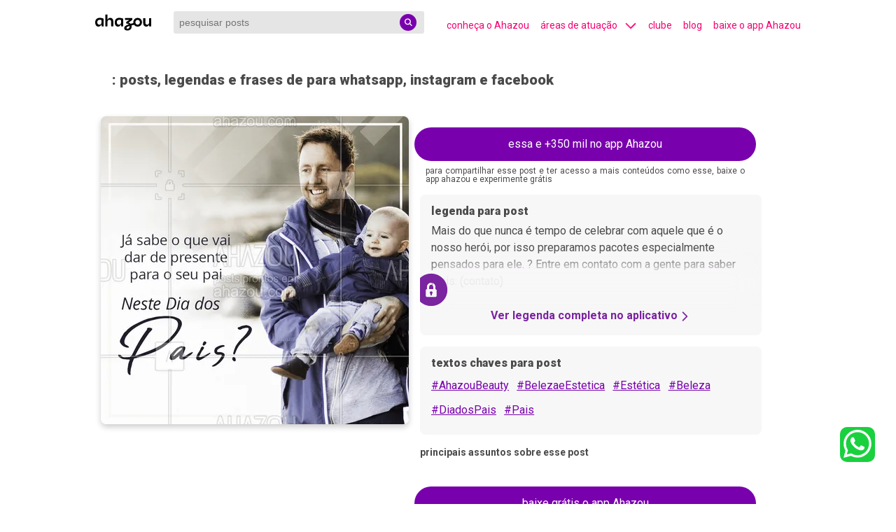

--- FILE ---
content_type: text/html; charset=utf-8
request_url: https://descubra.ahazou.com/post/post-imagem-frase-assuntos-gerais-de-beleza-e-estetica-convite-motivacional-5
body_size: 24893
content:
<!DOCTYPE html><html lang="pt-br" amp i-amphtml-binding i-amphtml-layout i-amphtml-no-boilerplate transformed="self;v=1"><head><meta charset="utf-8"><meta name="viewport" content="width=device-width,minimum-scale=1,initial-scale=1"><link rel="preconnect" href="https://img.ahazou.com"><link rel="dns-prefetch" href="https://img.ahazou.com"><link rel="preconnect" href="https://rsms.me"><link rel="dns-prefetch" href="https://rsms.me"><link rel="preconnect" href="https://fonts.googleapis.com"><link rel="preconnect" href="https://fonts.gstatic.com"><link rel="dns-prefetch" href="https://fonts.gstatic.com"><link rel="preload" href="https://img.ahazou.com/tr:n-ahzdcb-post/ahz-posts/dcc44c08-eb2b-42db-80fd-ffae19404a2b/midia/post-bc090ae9-b77c-432c-8fd6-44c458edaf78.png" as="image" data-hero media="(min-width: 500px)"><meta name="twitter:card" content="summary_large_image" class="jsx-14e963cd6cf0c6a5"><meta property="twitter:domain" content="descubra.ahazou.com" class="jsx-14e963cd6cf0c6a5"><meta property="twitter:url" content="https://descubra.ahazou.com/" class="jsx-14e963cd6cf0c6a5"><meta name="twitter:title" content="posts, legendas e frases de , " class="jsx-14e963cd6cf0c6a5"><meta name="title" content="posts, legendas e frases de , " class="jsx-14e963cd6cf0c6a5"><meta name="twitter:description" content="posts, legendas e frases de , Mais do que nunca é tempo de celebrar com aquele que é o nosso herói, por isso preparamos pacotes especialmente pensados para ele. ? Entre em contato com a gente para saber mais: (contato) 

#AhazouBeauty #BelezaeEstetica #Estética #Beleza #DiadosPais #Pais 
. " class="jsx-14e963cd6cf0c6a5"><meta name="twitter:image" content="https://descubra.ahazou.com/static/img/home-seo.png" class="jsx-14e963cd6cf0c6a5"><meta name="twitter:creator" content="@ahazouapp" class="jsx-14e963cd6cf0c6a5"><meta name="description" content="posts, legendas e frases de , Mais do que nunca é tempo de celebrar com aquele que é o nosso herói, por isso preparamos pacotes especialmente pensados para ele. ? Entre em contato com a gente para saber mais: (contato) 

#AhazouBeauty #BelezaeEstetica #Estética #Beleza #DiadosPais #Pais 
. " class="jsx-14e963cd6cf0c6a5"><meta name="keywords" content="posts, legendas e frases, , " class="jsx-14e963cd6cf0c6a5"><meta property="og:locale" content="pt_BR" class="jsx-14e963cd6cf0c6a5"><meta property="og:title" content="posts, legendas e frases de , " class="jsx-14e963cd6cf0c6a5"><meta property="og:type" content="website" class="jsx-14e963cd6cf0c6a5"><meta property="og:description" content="posts, legendas e frases de , Mais do que nunca é tempo de celebrar com aquele que é o nosso herói, por isso preparamos pacotes especialmente pensados para ele. ? Entre em contato com a gente para saber mais: (contato) 

#AhazouBeauty #BelezaeEstetica #Estética #Beleza #DiadosPais #Pais 
. " class="jsx-14e963cd6cf0c6a5"><meta property="og:image" content="https://descubra.ahazou.com/static/img/home-seo.png" class="jsx-14e963cd6cf0c6a5"><meta property="og:image:type" content="image/jpeg" class="jsx-14e963cd6cf0c6a5"><meta property="og:image:width" content="96" class="jsx-14e963cd6cf0c6a5"><meta property="og:image:height" content="96" class="jsx-14e963cd6cf0c6a5"><meta property="og:site_name" content="posts, legendas e frases de , " class="jsx-14e963cd6cf0c6a5"><meta property="og:url" content="https://descubra.ahazou.com/post/post-imagem-frase-assuntos-gerais-de-beleza-e-estetica-convite-motivacional-5" class="jsx-14e963cd6cf0c6a5"><meta name="robots" content="index, follow" class="jsx-14e963cd6cf0c6a5"><meta name="next-head-count" content="26"><meta name="theme-color" content="#000000"><meta name="application-name" content=" "><meta name="msapplication-TileColor" content="#000000"><meta name="msapplication-TileImage" content="favicon/mstile-144x144.png"><meta name="msapplication-square70x70logo" content="favicon/mstile-70x70.png"><meta name="msapplication-square150x150logo" content="favicon/mstile-150x150.png"><meta name="msapplication-wide310x150logo" content="favicon/mstile-310x150.png"><meta name="msapplication-square310x310logo" content="favicon/mstile-310x310.png"><meta name="next-font-preconnect"><style amp-runtime i-amphtml-version="012507172035000">html{overflow-x:hidden!important}html.i-amphtml-fie{height:100%!important;width:100%!important}html:not([amp4ads]),html:not([amp4ads]) body{height:auto!important}html:not([amp4ads]) body{margin:0!important}body{-webkit-text-size-adjust:100%;-moz-text-size-adjust:100%;-ms-text-size-adjust:100%;text-size-adjust:100%}html.i-amphtml-singledoc.i-amphtml-embedded{-ms-touch-action:pan-y pinch-zoom;touch-action:pan-y pinch-zoom}html.i-amphtml-fie>body,html.i-amphtml-singledoc>body{overflow:visible!important}html.i-amphtml-fie:not(.i-amphtml-inabox)>body,html.i-amphtml-singledoc:not(.i-amphtml-inabox)>body{position:relative!important}html.i-amphtml-ios-embed-legacy>body{overflow-x:hidden!important;overflow-y:auto!important;position:absolute!important}html.i-amphtml-ios-embed{overflow-y:auto!important;position:static}#i-amphtml-wrapper{overflow-x:hidden!important;overflow-y:auto!important;position:absolute!important;top:0!important;left:0!important;right:0!important;bottom:0!important;margin:0!important;display:block!important}html.i-amphtml-ios-embed.i-amphtml-ios-overscroll,html.i-amphtml-ios-embed.i-amphtml-ios-overscroll>#i-amphtml-wrapper{-webkit-overflow-scrolling:touch!important}#i-amphtml-wrapper>body{position:relative!important;border-top:1px solid transparent!important}#i-amphtml-wrapper+body{visibility:visible}#i-amphtml-wrapper+body .i-amphtml-lightbox-element,#i-amphtml-wrapper+body[i-amphtml-lightbox]{visibility:hidden}#i-amphtml-wrapper+body[i-amphtml-lightbox] .i-amphtml-lightbox-element{visibility:visible}#i-amphtml-wrapper.i-amphtml-scroll-disabled,.i-amphtml-scroll-disabled{overflow-x:hidden!important;overflow-y:hidden!important}amp-instagram{padding:54px 0px 0px!important;background-color:#fff}amp-iframe iframe{box-sizing:border-box!important}[amp-access][amp-access-hide]{display:none}[subscriptions-dialog],body:not(.i-amphtml-subs-ready) [subscriptions-action],body:not(.i-amphtml-subs-ready) [subscriptions-section]{display:none!important}amp-experiment,amp-live-list>[update]{display:none}amp-list[resizable-children]>.i-amphtml-loading-container.amp-hidden{display:none!important}amp-list [fetch-error],amp-list[load-more] [load-more-button],amp-list[load-more] [load-more-end],amp-list[load-more] [load-more-failed],amp-list[load-more] [load-more-loading]{display:none}amp-list[diffable] div[role=list]{display:block}amp-story-page,amp-story[standalone]{min-height:1px!important;display:block!important;height:100%!important;margin:0!important;padding:0!important;overflow:hidden!important;width:100%!important}amp-story[standalone]{background-color:#000!important;position:relative!important}amp-story-page{background-color:#757575}amp-story .amp-active>div,amp-story .i-amphtml-loader-background{display:none!important}amp-story-page:not(:first-of-type):not([distance]):not([active]){transform:translateY(1000vh)!important}amp-autocomplete{position:relative!important;display:inline-block!important}amp-autocomplete>input,amp-autocomplete>textarea{padding:0.5rem;border:1px solid rgba(0,0,0,.33)}.i-amphtml-autocomplete-results,amp-autocomplete>input,amp-autocomplete>textarea{font-size:1rem;line-height:1.5rem}[amp-fx^=fly-in]{visibility:hidden}amp-script[nodom],amp-script[sandboxed]{position:fixed!important;top:0!important;width:1px!important;height:1px!important;overflow:hidden!important;visibility:hidden}
/*# sourceURL=/css/ampdoc.css*/[hidden]{display:none!important}.i-amphtml-element{display:inline-block}.i-amphtml-blurry-placeholder{transition:opacity 0.3s cubic-bezier(0.0,0.0,0.2,1)!important;pointer-events:none}[layout=nodisplay]:not(.i-amphtml-element){display:none!important}.i-amphtml-layout-fixed,[layout=fixed][width][height]:not(.i-amphtml-layout-fixed){display:inline-block;position:relative}.i-amphtml-layout-responsive,[layout=responsive][width][height]:not(.i-amphtml-layout-responsive),[width][height][heights]:not([layout]):not(.i-amphtml-layout-responsive),[width][height][sizes]:not(img):not([layout]):not(.i-amphtml-layout-responsive){display:block;position:relative}.i-amphtml-layout-intrinsic,[layout=intrinsic][width][height]:not(.i-amphtml-layout-intrinsic){display:inline-block;position:relative;max-width:100%}.i-amphtml-layout-intrinsic .i-amphtml-sizer{max-width:100%}.i-amphtml-intrinsic-sizer{max-width:100%;display:block!important}.i-amphtml-layout-container,.i-amphtml-layout-fixed-height,[layout=container],[layout=fixed-height][height]:not(.i-amphtml-layout-fixed-height){display:block;position:relative}.i-amphtml-layout-fill,.i-amphtml-layout-fill.i-amphtml-notbuilt,[layout=fill]:not(.i-amphtml-layout-fill),body noscript>*{display:block;overflow:hidden!important;position:absolute;top:0;left:0;bottom:0;right:0}body noscript>*{position:absolute!important;width:100%;height:100%;z-index:2}body noscript{display:inline!important}.i-amphtml-layout-flex-item,[layout=flex-item]:not(.i-amphtml-layout-flex-item){display:block;position:relative;-ms-flex:1 1 auto;flex:1 1 auto}.i-amphtml-layout-fluid{position:relative}.i-amphtml-layout-size-defined{overflow:hidden!important}.i-amphtml-layout-awaiting-size{position:absolute!important;top:auto!important;bottom:auto!important}i-amphtml-sizer{display:block!important}@supports (aspect-ratio:1/1){i-amphtml-sizer.i-amphtml-disable-ar{display:none!important}}.i-amphtml-blurry-placeholder,.i-amphtml-fill-content{display:block;height:0;max-height:100%;max-width:100%;min-height:100%;min-width:100%;width:0;margin:auto}.i-amphtml-layout-size-defined .i-amphtml-fill-content{position:absolute;top:0;left:0;bottom:0;right:0}.i-amphtml-replaced-content,.i-amphtml-screen-reader{padding:0!important;border:none!important}.i-amphtml-screen-reader{position:fixed!important;top:0px!important;left:0px!important;width:4px!important;height:4px!important;opacity:0!important;overflow:hidden!important;margin:0!important;display:block!important;visibility:visible!important}.i-amphtml-screen-reader~.i-amphtml-screen-reader{left:8px!important}.i-amphtml-screen-reader~.i-amphtml-screen-reader~.i-amphtml-screen-reader{left:12px!important}.i-amphtml-screen-reader~.i-amphtml-screen-reader~.i-amphtml-screen-reader~.i-amphtml-screen-reader{left:16px!important}.i-amphtml-unresolved{position:relative;overflow:hidden!important}.i-amphtml-select-disabled{-webkit-user-select:none!important;-ms-user-select:none!important;user-select:none!important}.i-amphtml-notbuilt,[layout]:not(.i-amphtml-element),[width][height][heights]:not([layout]):not(.i-amphtml-element),[width][height][sizes]:not(img):not([layout]):not(.i-amphtml-element){position:relative;overflow:hidden!important;color:transparent!important}.i-amphtml-notbuilt:not(.i-amphtml-layout-container)>*,[layout]:not([layout=container]):not(.i-amphtml-element)>*,[width][height][heights]:not([layout]):not(.i-amphtml-element)>*,[width][height][sizes]:not([layout]):not(.i-amphtml-element)>*{display:none}amp-img:not(.i-amphtml-element)[i-amphtml-ssr]>img.i-amphtml-fill-content{display:block}.i-amphtml-notbuilt:not(.i-amphtml-layout-container),[layout]:not([layout=container]):not(.i-amphtml-element),[width][height][heights]:not([layout]):not(.i-amphtml-element),[width][height][sizes]:not(img):not([layout]):not(.i-amphtml-element){color:transparent!important;line-height:0!important}.i-amphtml-ghost{visibility:hidden!important}.i-amphtml-element>[placeholder],[layout]:not(.i-amphtml-element)>[placeholder],[width][height][heights]:not([layout]):not(.i-amphtml-element)>[placeholder],[width][height][sizes]:not([layout]):not(.i-amphtml-element)>[placeholder]{display:block;line-height:normal}.i-amphtml-element>[placeholder].amp-hidden,.i-amphtml-element>[placeholder].hidden{visibility:hidden}.i-amphtml-element:not(.amp-notsupported)>[fallback],.i-amphtml-layout-container>[placeholder].amp-hidden,.i-amphtml-layout-container>[placeholder].hidden{display:none}.i-amphtml-layout-size-defined>[fallback],.i-amphtml-layout-size-defined>[placeholder]{position:absolute!important;top:0!important;left:0!important;right:0!important;bottom:0!important;z-index:1}amp-img[i-amphtml-ssr]:not(.i-amphtml-element)>[placeholder]{z-index:auto}.i-amphtml-notbuilt>[placeholder]{display:block!important}.i-amphtml-hidden-by-media-query{display:none!important}.i-amphtml-element-error{background:red!important;color:#fff!important;position:relative!important}.i-amphtml-element-error:before{content:attr(error-message)}i-amp-scroll-container,i-amphtml-scroll-container{position:absolute;top:0;left:0;right:0;bottom:0;display:block}i-amp-scroll-container.amp-active,i-amphtml-scroll-container.amp-active{overflow:auto;-webkit-overflow-scrolling:touch}.i-amphtml-loading-container{display:block!important;pointer-events:none;z-index:1}.i-amphtml-notbuilt>.i-amphtml-loading-container{display:block!important}.i-amphtml-loading-container.amp-hidden{visibility:hidden}.i-amphtml-element>[overflow]{cursor:pointer;position:relative;z-index:2;visibility:hidden;display:initial;line-height:normal}.i-amphtml-layout-size-defined>[overflow]{position:absolute}.i-amphtml-element>[overflow].amp-visible{visibility:visible}template{display:none!important}.amp-border-box,.amp-border-box *,.amp-border-box :after,.amp-border-box :before{box-sizing:border-box}amp-pixel{display:none!important}amp-analytics,amp-auto-ads,amp-story-auto-ads{position:fixed!important;top:0!important;width:1px!important;height:1px!important;overflow:hidden!important;visibility:hidden}amp-story{visibility:hidden!important}html.i-amphtml-fie>amp-analytics{position:initial!important}[visible-when-invalid]:not(.visible),form [submit-error],form [submit-success],form [submitting]{display:none}amp-accordion{display:block!important}@media (min-width:1px){:where(amp-accordion>section)>:first-child{margin:0;background-color:#efefef;padding-right:20px;border:1px solid #dfdfdf}:where(amp-accordion>section)>:last-child{margin:0}}amp-accordion>section{float:none!important}amp-accordion>section>*{float:none!important;display:block!important;overflow:hidden!important;position:relative!important}amp-accordion,amp-accordion>section{margin:0}amp-accordion:not(.i-amphtml-built)>section>:last-child{display:none!important}amp-accordion:not(.i-amphtml-built)>section[expanded]>:last-child{display:block!important}
/*# sourceURL=/css/ampshared.css*/</style><script async src="https://cdn.ampproject.org/v0.mjs" type="module" crossorigin="anonymous"></script><script async nomodule src="https://cdn.ampproject.org/v0.js" crossorigin="anonymous"></script><script async custom-element="amp-accordion" src="https://cdn.ampproject.org/v0/amp-accordion-0.1.mjs" type="module" crossorigin="anonymous"></script><script async nomodule src="https://cdn.ampproject.org/v0/amp-accordion-0.1.js" crossorigin="anonymous" custom-element="amp-accordion"></script><script async src="https://cdn.ampproject.org/v0/amp-analytics-0.1.mjs" custom-element="amp-analytics" type="module" crossorigin="anonymous"></script><script async nomodule src="https://cdn.ampproject.org/v0/amp-analytics-0.1.js" crossorigin="anonymous" custom-element="amp-analytics"></script><script async src="https://cdn.ampproject.org/v0/amp-animation-0.1.mjs" custom-element="amp-animation" type="module" crossorigin="anonymous"></script><script async nomodule src="https://cdn.ampproject.org/v0/amp-animation-0.1.js" crossorigin="anonymous" custom-element="amp-animation"></script><script async custom-element="amp-bind" src="https://cdn.ampproject.org/v0/amp-bind-0.1.mjs" type="module" crossorigin="anonymous"></script><script async nomodule src="https://cdn.ampproject.org/v0/amp-bind-0.1.js" crossorigin="anonymous" custom-element="amp-bind"></script><script custom-element="amp-carousel" src="https://cdn.ampproject.org/v0/amp-carousel-0.1.mjs" async type="module" crossorigin="anonymous"></script><script async nomodule src="https://cdn.ampproject.org/v0/amp-carousel-0.1.js" crossorigin="anonymous" custom-element="amp-carousel"></script><script async src="https://cdn.ampproject.org/v0/amp-form-0.1.mjs" custom-element="amp-form" type="module" crossorigin="anonymous"></script><script async nomodule src="https://cdn.ampproject.org/v0/amp-form-0.1.js" crossorigin="anonymous" custom-element="amp-form"></script><script async src="https://cdn.ampproject.org/v0/amp-sidebar-0.1.mjs" custom-element="amp-sidebar" type="module" crossorigin="anonymous"></script><script async nomodule src="https://cdn.ampproject.org/v0/amp-sidebar-0.1.js" crossorigin="anonymous" custom-element="amp-sidebar"></script><link rel="icon" type="image/png" href="/favicon-32x32.png" sizes="32x32"><link rel="icon" type="image/png" href="/favicon-16x16.png" sizes="16x16"><link rel="icon" type="image/png" href="/favicon/favicon-196x196.png" sizes="196x196"><link rel="icon" type="image/png" href="/favicon/favicon-96x96.png" sizes="96x96"><link rel="icon" type="image/png" href="/favicon/favicon-32x32.png" sizes="32x32"><link rel="icon" type="image/png" href="/favicon/favicon-16x16.png" sizes="16x16"><link rel="icon" type="image/png" href="/favicon/favicon-128.png" sizes="128x128"><link href="https://fonts.googleapis.com/css2?family=Roboto:wght@100;300;400;500;700;900&amp;display=swap" rel="stylesheet"><title class="jsx-14e963cd6cf0c6a5">posts, legendas e frases de ,</title><link rel="canonical" href="https://descubra.ahazou.com/post/post-imagem-frase-assuntos-gerais-de-beleza-e-estetica-convite-motivacional-5" class="jsx-14e963cd6cf0c6a5"><link rel="amphtml" href="https://descubra.ahazou.com/post/post-imagem-frase-assuntos-gerais-de-beleza-e-estetica-convite-motivacional-5" class="jsx-14e963cd6cf0c6a5"><script type="application/ld+json" class="jsx-5bcad8648cbc7815">{"@context":"https://schema.org","@type":"ImageObject","mainEntityOfPage":{"@type":"WebPage","@id":"https://descubra.ahazou.com"},"id":"post-imagem-frase-assuntos-gerais-de-beleza-e-estetica-convite-motivacional-5","contentUrl":"https://img.ahazou.com/tr:n-ahzdcb-post/ahz-posts/dcc44c08-eb2b-42db-80fd-ffae19404a2b/midia/post-bc090ae9-b77c-432c-8fd6-44c458edaf78.png","thumbnailUrl":"https://img.ahazou.com/tr:n-ahzdcb-post/ahz-posts/dcc44c08-eb2b-42db-80fd-ffae19404a2b/midia/post-bc090ae9-b77c-432c-8fd6-44c458edaf78.png","fileFormat":"image/webp","sourceOrganization":"Ahazou.com","headline":"foto, imagem, post e frase para redes sociais","image":["https://img.ahazou.com/tr:n-ahzdcb-post/ahz-posts/dcc44c08-eb2b-42db-80fd-ffae19404a2b/midia/post-bc090ae9-b77c-432c-8fd6-44c458edaf78.png","https://img.ahazou.com/tr:n-ahzdcb-post/ahz-posts/dcc44c08-eb2b-42db-80fd-ffae19404a2b/midia/post-bc090ae9-b77c-432c-8fd6-44c458edaf78.png"],"author":{"@type":"Organization","name":"Ahazou","member":{"@type":"Person","givenName":"Wenderson Cesar da Silva"}},"datePublished":"2020-08-06T18:11:55.000Z","dateModified":null,"dateCreated":null,"name":"post-imagem-frase-assuntos-gerais-de-beleza-e-estetica-convite-motivacional-5","width":380,"height":380,"text":"posts, legendas e frases de  para whatsapp, instagram e facebook: Mais do que nunca é tempo de celebrar com aquele que é o nosso herói, por isso preparamos pacotes especialmente pensados para ele. ? Entre em contato com a gente para saber mais: (contato) \n\n#AhazouBeauty #BelezaeEstetica #Estética #Beleza #DiadosPais #Pais \n","license":"https://ahazou.com","acquireLicensePage":"https://ahazou.com/#planos","url":"https://descubra.ahazou.com/post/post-imagem-frase-assuntos-gerais-de-beleza-e-estetica-convite-motivacional-5","publisher":{"@type":"Organization","name":"Ahazou","logo":{"@type":"ImageObject","url":"https://descubra.ahazou.com/static/img/logo.svg"}},"keywords":"","genre":"https://descubra.ahazou.com/categoria/undefined"}</script><link rel="apple-touch-icon" href="/logo192.png"><link rel="apple-touch-icon-precomposed" sizes="57x57" href="/favicon/apple-touch-icon-57x57.png"><link rel="apple-touch-icon-precomposed" sizes="114x114" href="/favicon/apple-touch-icon-114x114.png"><link rel="apple-touch-icon-precomposed" sizes="72x72" href="/favicon/apple-touch-icon-72x72.png"><link rel="apple-touch-icon-precomposed" sizes="144x144" href="/favicon/apple-touch-icon-144x144.png"><link rel="apple-touch-icon-precomposed" sizes="60x60" href="/favicon/apple-touch-icon-60x60.png"><link rel="apple-touch-icon-precomposed" sizes="120x120" href="/favicon/apple-touch-icon-120x120.png"><link rel="apple-touch-icon-precomposed" sizes="76x76" href="/favicon/apple-touch-icon-76x76.png"><link rel="apple-touch-icon-precomposed" sizes="152x152" href="/favicon/apple-touch-icon-152x152.png"><script type="application/ld+json">[{"@context":"https://schema.org","@type":"Organization","url":"https://descubra.ahazou.com","logo":"https://descubra.ahazou.com/static/img/logo.svg"},{"@context":"https://schema.org","@type":"WebSite","url":"https://descubra.ahazou.com","potentialAction":{"@type":"SearchAction","target":"https://descubra.ahazou.com/frases/{search_term_string}/1","query-input":"required name=search_term_string"}}]</script><link rel="manifest" href="/manifest.json"><style amp-custom>.segment-drawer.jsx-14e963cd6cf0c6a5{position:fixed;top:58px;left:0;padding:24px;margin:0 108px;z-index:9999;background:#7a24a0;-webkit-box-shadow:0 5px 24px rgba(0,0,0,.32);-moz-box-shadow:0 5px 24px rgba(0,0,0,.32);box-shadow:0 5px 24px rgba(0,0,0,.32);-webkit-border-radius:8px;-moz-border-radius:8px;border-radius:8px;max-height:355px;overflow-y:auto;width:90%}.segment-container.jsx-14e963cd6cf0c6a5{-webkit-box-flex:1;-webkit-flex:1 0 50%;-moz-box-flex:1;-ms-flex:1 0 50%;flex:1 0 50%;min-height:50px;-webkit-box-sizing:border-box;-moz-box-sizing:border-box;box-sizing:border-box;padding:10px;display:grid;grid-template-columns:repeat(6,1fr);grid-gap:10px}.segment-title.jsx-14e963cd6cf0c6a5{font-style:normal;font-weight:600;font-size:16px;line-height:19px;color:#fff}.list-sub-segments.jsx-14e963cd6cf0c6a5{margin-top:8px;font-style:normal;font-weight:300;font-size:12px;line-height:15px;text-decoration:none;color:#fff}.no-underline.jsx-14e963cd6cf0c6a5{text-decoration:none}.see-more.jsx-5bcad8648cbc7815{top:95%;-webkit-transform:translateY(-70%);-moz-transform:translateY(-70%);-ms-transform:translateY(-70%);-o-transform:translateY(-70%);transform:translateY(-70%);margin:auto;height:50px;width:100%;position:absolute;background:-webkit-linear-gradient(top,hsla(300,7%,97%,.43) 0,#f8f7f8 22.92%,#f8f7f8);background:-moz-linear-gradient(top,hsla(300,7%,97%,.43) 0,#f8f7f8 22.92%,#f8f7f8 100%);background:-o-linear-gradient(top,hsla(300,7%,97%,.43) 0,#f8f7f8 22.92%,#f8f7f8 100%);background:linear-gradient(180deg,hsla(300,7%,97%,.43) 0,#f8f7f8 22.92%,#f8f7f8);-webkit-filter:blur(13px);filter:blur(13px)}.marginl2.jsx-5bcad8648cbc7815{margin-left:1rem}@media(max-width:550px){.marginl2.jsx-5bcad8648cbc7815{margin-left:0}}html{font-family:Roboto,sans-serif;line-height:1.15;-ms-text-size-adjust:100%;-webkit-text-size-adjust:100%}body{margin:0}div[horizontal=true]{overflow:hidden}figcaption,figure,main{display:block}main{max-width:1024px;margin:0 auto}.carousel-item{background-color:hsla(0,0%,100%,.87);position:absolute;top:70px;width:100%;height:50%;text-align:center}article,aside,footer,header,nav,section{display:block}progress{display:inline-block;vertical-align:baseline}textarea{overflow:auto}[type=checkbox],[type=radio]{-webkit-box-sizing:border-box;-moz-box-sizing:border-box;box-sizing:border-box;padding:0}[type=number]::-webkit-inner-spin-button,[type=number]::-webkit-outer-spin-button{height:auto}[type=search]{-webkit-appearance:textfield;outline-offset:-2px}[type=search]::-webkit-search-cancel-button,[type=search]::-webkit-search-decoration{-webkit-appearance:none}::-webkit-file-upload-button{-webkit-appearance:button;font:inherit}.carousel-nav .amp-scrollable-carousel-slide{display:-webkit-inline-box;display:-webkit-inline-flex;display:-moz-inline-box;display:-ms-inline-flexbox;display:inline-flex;-webkit-box-orient:vertical;-webkit-box-direction:normal;-webkit-flex-direction:column;-moz-box-orient:vertical;-moz-box-direction:normal;-ms-flex-direction:column;flex-direction:column}.arrow-color-pink{color:#ff0f7e}.arrow-color-pink,.arrow-color-white{margin-bottom:-5px;margin-left:10px}.amp-headerbar+:not(amp-sidebar),.amp-headerbar+amp-sidebar+*{margin-top:3.5rem}.cookie-script-container{min-height:10px}.cookie-popup-container,.cookie-script-container{display:grid;position:fixed;bottom:0;left:0;right:0}.cookie-popup-container{min-height:120px;padding:1rem;background:#353535;opacity:1;-webkit-box-shadow:0 -4px 8px rgba(0,0,0,.25);-moz-box-shadow:0 -4px 8px rgba(0,0,0,.25);box-shadow:0 -4px 8px rgba(0,0,0,.25);z-index:50}.opacity1{opacity:1}.cookies-accept-button{-webkit-border-radius:8px;-moz-border-radius:8px;border-radius:8px;max-width:100px;margin-top:15px;background-color:#ffd42d;border:none;padding:10px;cursor:pointer}.cookies-buttons-container{display:-webkit-box;display:-webkit-flex;display:-moz-box;display:-ms-flexbox;display:flex;-webkit-box-pack:center;-webkit-justify-content:center;-moz-box-pack:center;-ms-flex-pack:center;justify-content:center}.cookies-vetar-button{-webkit-border-radius:8px;-moz-border-radius:8px;border-radius:8px;max-width:100px;margin-top:15px;background-color:#ff0f7e;border:none;padding:10px;cursor:pointer;margin-left:10px}.app-pop-up-container{cursor:pointer;position:fixed;bottom:0;left:0;right:0;padding:1rem;background:#7900ad;-webkit-box-shadow:0 -4px 8px rgba(0,0,0,.25);-moz-box-shadow:0 -4px 8px rgba(0,0,0,.25);box-shadow:0 -4px 8px rgba(0,0,0,.25);opacity:.95;-webkit-border-radius:8px 8px 0 0;-moz-border-radius:8px 8px 0 0;border-radius:8px 8px 0 0;z-index:30}.app-pop-up-content{display:-webkit-box;display:-webkit-flex;display:-moz-box;display:-ms-flexbox;display:flex;-webkit-box-pack:justify;-webkit-justify-content:space-between;-moz-box-pack:justify;-ms-flex-pack:justify;justify-content:space-between;-webkit-box-align:center;-webkit-align-items:center;-moz-box-align:center;-ms-flex-align:center;align-items:center}.mr-auto{margin-right:auto}.ml-auto{margin-left:auto}.amp-nav a,.amp-navbar-trigger,.amp-sidebar-faq a{cursor:pointer;text-decoration:none}.amp-sidebar{background-color:#3a0053;color:#fff;min-width:300px;width:100%}.accordion-container{font-size:16px;background-color:#3a0053;border:none}.accordion-content{font-size:14px;list-style-type:disc}.nav-accordio-section{background-color:#3a0053;color:#fff;margin-bottom:2rem}.nav-nested-child{display:-webkit-box;display:-webkit-flex;display:-moz-box;display:-ms-flexbox;display:flex;-webkit-box-pack:justify;-webkit-justify-content:space-between;-moz-box-pack:justify;-ms-flex-pack:justify;justify-content:space-between;background-color:#3a0053;border:none}.amp-sidebar-header{line-height:3.5rem;min-height:3.5rem}.amp-sidebar .amp-dropdown header,.amp-sidebar .amp-dropdown-item,.amp-sidebar .amp-faq-item,.amp-sidebar .amp-nav-item,.amp-sidebar .amp-social-follow{margin:0 0 2rem}.amp-sidebar .amp-nav-dropdown{margin:0}.amp-sidebar .amp-navbar-trigger{line-height:inherit}.amp-sidebar-link--active:after{content:"";width:100%;height:2px;display:block;background-color:#f50072;position:absolute;margin-top:4px}.amp-search-field{height:32px;background-color:rgba(0,0,0,.1);border:none;padding:0 28px 0 8px;font-size:.875rem;-webkit-border-radius:3px;-moz-border-radius:3px;border-radius:3px}.amp-container{margin:0 auto;width:1024px}.amp-headerbar,.amp-headerbar-height{height:64px}.amp-headerbar{height:64px;background-color:#fff;color:#f50072;z-index:10}.amp-headerbar-nav .amp-nav-item{padding:0 1rem;background:transparent;opacity:.8}.amp-headerbar-nav{line-height:3.5rem}.amp-nav-item:active,.amp-nav-item:focus,.amp-nav-item:hover{opacity:1}.amp-navbar-trigger:focus{outline:none}.amp-navbar-trigger{line-height:2rem;font-size:1.25rem}.amp-headerbar-nav{-webkit-box-flex:1;-ms-flex:1;-webkit-flex:1;-moz-box-flex:1;flex:1}.amp-nav-desk{display:-webkit-box;display:-webkit-flex;display:-moz-box;display:-ms-flexbox;display:flex;width:115vw}ul.list-reset.amp-nav-desk li{padding-left:16px;font-size:14px;white-space:nowrap}a{background-color:transparent;-webkit-text-decoration-skip:objects}a:active,a:hover{outline-width:0}.flex-auto{-webkit-box-flex:1;-ms-flex:1 1 auto;-webkit-flex:1 1 auto;-moz-box-flex:1;flex:1 1 auto;min-width:0;min-height:0}.flex-end{-webkit-box-pack:end;-webkit-justify-content:flex-end;-moz-box-pack:end;-ms-flex-pack:end;justify-content:flex-end}.flex-start{-webkit-box-pack:start;-webkit-justify-content:flex-start;-moz-box-pack:start;-ms-flex-pack:start;justify-content:flex-start}.fixed{position:fixed}.trasform-vertical-middle-negative{-webkit-transform:translateY(-50%);-moz-transform:translateY(-50%);-ms-transform:translateY(-50%);-o-transform:translateY(-50%);transform:translateY(-50%)}.top-0{top:0}.top-middle{top:50%}.left-0{left:0}.right-0{right:0}.min-w-25{min-width:25px}.display-none{display:none}.text-center{items-align:center;text-align:center;margin:auto}.items-center{-webkit-box-align:center;-ms-flex-align:center;-webkit-align-items:center;-moz-box-align:center;align-items:center}.justify-between{-webkit-box-pack:justify;-ms-flex-pack:justify;-webkit-justify-content:space-between;-moz-box-pack:justify;justify-content:space-between}.border-box{-webkit-box-sizing:border-box;-moz-box-sizing:border-box;box-sizing:border-box}.pl3{padding-left:1.5rem}.pr3{padding-right:1.5rem}.pr2{padding-right:.5rem}.px3{padding-left:1.5rem;padding-right:1.5rem}.pt1{padding-top:.5rem}.pt3{padding-top:1.5rem}.list-reset{list-style:none;padding-left:0}.text-decoration-none{text-decoration:none}.block{display:block}.relative{position:relative}.backdrop{position:fixed;width:100%;height:100%;top:0;left:0;background:rgba(0,0,0,.3);z-index:200}.absolute{position:absolute}.mb5{margin-bottom:1rem}.bg-primary-dark{background-color:#3a0053}.c-contrast,.c-contrast:visited{color:#ff278c;fill:#ff278c}.displayL{font-weight:900;font-size:28px}.displayM{font-weight:900;font-size:19px}a,a:active,a:visited{color:inherit}.trasform-vertical-middle{-webkit-transform:translateY(50%);-moz-transform:translateY(50%);-ms-transform:translateY(50%);-o-transform:translateY(50%);transform:translateY(50%)}@-webkit-keyframes a{to{opacity:1}}@-moz-keyframes a{to{opacity:1}}@-o-keyframes a{to{opacity:1}}@media(max-width:64.06rem){.sm-flex{display:-webkit-box;display:-webkit-flex;display:-moz-box;display:-ms-flexbox;display:flex}}@media(min-width:64.06rem){.lg-hide{display:none}.lg-text-center{items-align:center;text-align:center;margin:auto}}@media(min-width:52.06rem)and (max-width:64rem){.md-hide{display:none}.amp-container{width:100%}}@media(min-width:45.06rem)and (max-width:52rem){.sm-hide{display:none}.amp-container{width:100%}}@media(max-width:45rem){.xs-hide{display:none}.amp-container{width:100%}}figure{margin:0}hr{-webkit-box-sizing:content-box;-moz-box-sizing:content-box;box-sizing:content-box;height:0;overflow:visible}legend{-webkit-box-sizing:border-box;-moz-box-sizing:border-box;box-sizing:border-box;color:inherit;max-width:100%;padding:0;white-space:normal;max-height:7rem;-webkit-box-orient:vertical;display:block;display:-webkit-box;overflow:hidden;-o-text-overflow:ellipsis;text-overflow:ellipsis;-webkit-line-clamp:4}.amp-post-thumb{width:148px;height:236px}.amp-post-thumb-story{width:134px;height:236px}.discovery-vertical-list__content{position:relative;-webkit-box-sizing:border-box;-moz-box-sizing:border-box;box-sizing:border-box;width:100%;-webkit-column-width:140px;-moz-column-width:140px;column-width:140px;-webkit-column-gap:12px;-moz-column-gap:12px;column-gap:12px;margin:6px 0}.discovery-vertical-list__container{display:-webkit-box;display:-webkit-flex;display:-moz-box;display:-ms-flexbox;display:flex;-webkit-flex-wrap:wrap;-ms-flex-wrap:wrap;flex-wrap:wrap;-webkit-box-pack:space-evenly;-webkit-justify-content:space-evenly;-moz-box-pack:space-evenly;-ms-flex-pack:space-evenly;justify-content:space-evenly;text-align:-webkit-center}.discovery-vertical-list__content .amp-card{text-decoration:none;display:inline-block;margin:4px;-webkit-column-break-inside:avoid}.discovery-vertical-list__content figcaption{padding:12px;margin:0}.discovery-vertical-list__content legend{font-size:12px;font-weight:500}amp-carousel{max-width:1024px;margin:0 auto}amp-carousel>div{padding:0 6px}.text-white{color:#fff}.amp-banner-button,.amp-bottom-button,.amp-button,.amp-button-round,.amp-button-round-extra-small,.amp-button-round-small,.amp-button-small{display:-webkit-box;display:-webkit-flex;display:-moz-box;display:-ms-flexbox;display:flex;-webkit-box-align:center;-webkit-align-items:center;-moz-box-align:center;-ms-flex-align:center;align-items:center;-webkit-box-pack:center;-webkit-justify-content:center;-moz-box-pack:center;-ms-flex-pack:center;justify-content:center;border:none;letter-spacing:0;cursor:pointer;-webkit-transition:all .2s ease;-moz-transition:all .2s ease;-o-transition:all .2s ease;transition:all .2s ease;text-transform:none;text-decoration:none;line-height:1em;outline:none;-webkit-tap-highlight-color:transparent;height:48px;padding:0 calc(32px + 16px);font-size:1rem;-webkit-border-radius:48px;-moz-border-radius:48px;border-radius:48px;color:#53445b;background:#f3f2f4}.amp-button{margin-bottom:20px}.amp-button-round{background-repeat:no-repeat;-webkit-background-size:30px;-moz-background-size:30px;-o-background-size:30px;background-size:30px;background-position:50%;width:56px;height:56px;font-size:1.5rem;padding:0}.amp-button-round svg{width:36px}.amp-button-round-label{display:grid;width:100px;height:40px;white-space:normal;word-wrap:break-word}.amp-button-round-small{width:32px;height:32px;font-size:.875rem;padding:0}.amp-button-round-small svg{width:24px}.amp-button-round-extra-small{width:24px;height:24px;font-size:.75rem;padding:0}.amp-button-round-extra-small svg{width:18px}.amp-button-small{height:24px;font-size:.75rem;padding:0 8px}.amp-bottom-button{width:-webkit-fit-content;width:-moz-fit-content;width:fit-content;margin:30px auto}.mr-auto,.mx-auto{margin-right:auto}.mx-auto{margin-left:auto}.bg-light{background-color:#fff}.bg-primary{background-color:#7900ad}.bg-secondary{background-color:#f50072}.c-light,.c-light:visited{color:#fff;fill:#fff}.c-primary,.c-primary:visited{color:#7900ad;fill:#7900ad}@media only screen and (min-width:1024px){.amp-container{margin:0 auto;width:1024px}.amp-pagination{width:50%;margin:auto}.amp-banner-button,.amp-button{width:-webkit-fit-content;width:-moz-fit-content;width:fit-content;margin:0 auto}.amp-trial-section_button{margin:10px 0}.amp-footer__nav__download{text-align:center}}.amp-subtitle{font-size:20px;font-weight:900;margin-bottom:10px}.amp-subtitle,.amp-subtitle2{font-family:Roboto,sans-serif;line-height:103%;letter-spacing:0}.amp-subtitle2{font-size:16px;font-weight:800}.rounded{-webkit-border-radius:8px;-moz-border-radius:8px;border-radius:8px}.circle-rounded{-webkit-border-radius:100px;-moz-border-radius:100px;border-radius:100px}.more-details-container{max-width:600px;display:-webkit-box;display:-webkit-flex;display:-moz-box;display:-ms-flexbox;display:flex;-webkit-box-orient:vertical;-webkit-box-direction:normal;-webkit-flex-direction:column;-moz-box-orient:vertical;-moz-box-direction:normal;-ms-flex-direction:column;flex-direction:column;-webkit-box-pack:center;-webkit-justify-content:center;-moz-box-pack:center;-ms-flex-pack:center;justify-content:center;background-color:#f0b4f9;margin-bottom:10px;padding-bottom:10px;-webkit-border-radius:50px;-moz-border-radius:50px;border-radius:50px}.details-content,.more-details-container{-webkit-box-align:center;-webkit-align-items:center;-moz-box-align:center;-ms-flex-align:center;align-items:center}.details-content{display:grid;grid-template-columns:22%auto;justify-items:center;width:100%;margin-bottom:20px}.details-icon{margin-right:10px}.details-icon,.lock-icon{width:50px;height:50px}.details-text-container{display:-webkit-box;display:-webkit-flex;display:-moz-box;display:-ms-flexbox;display:flex;-webkit-box-orient:vertical;-webkit-box-direction:normal;-webkit-flex-direction:column;-moz-box-orient:vertical;-moz-box-direction:normal;-ms-flex-direction:column;flex-direction:column;-webkit-box-pack:center;-webkit-justify-content:center;-moz-box-pack:center;-ms-flex-pack:center;justify-content:center}.details-title{font-weight:600}.details-text,.details-title{font-size:14px;color:#8224af}.segment-list>div::-webkit-scrollbar{display:none}.segment-list>div{scrollbar-width:none}h1,h2,h3,h4,h5,h6{margin:0;padding:0;font-weight:600;letter-spacing:.06em;font-family:Roboto,sans-serif}.overflow-hidden{overflow:hidden}@media(min-width:490px)and (max-width:1024px){.amp-img{width:100%}img{image-resolution:552px 552px}}@media(max-width:490px){.amp-img{width:100%}}@media(max-width:353px){.amp-button{text-align:center}}.amp-footer{-webkit-box-orient:vertical;-webkit-box-direction:normal;-webkit-flex-direction:column;-moz-box-orient:vertical;-moz-box-direction:normal;-ms-flex-direction:column;flex-direction:column;background-color:#3a0053;border-top:4px solid#f50072}.amp-footer,.amp-footer__logo{display:-webkit-box;display:-webkit-flex;display:-moz-box;display:-ms-flexbox;display:flex}.amp-footer__logo{-webkit-box-pack:center;-webkit-justify-content:center;-moz-box-pack:center;-ms-flex-pack:center;justify-content:center;padding:0;width:100%}.amp-footer__nav__list__item__title.style-module_displayS__3dncV{font-size:14px;font-family:Roboto,sans-serif}.style-module_buttonS__2XfHq{font-size:16px inter;font-family:Roboto,sans-serif}.version{font-family:Roboto,sans-serif;font-size:8px;color:#e3e3e3;float:right;margin-bottom:0 0 5px}.amp-footer__logo svg{height:64px;width:106px;fill:#fff}.amp-footer__nav{display:grid;-webkit-box-orient:vertical;-webkit-box-direction:normal;-webkit-flex-direction:column;-moz-box-orient:vertical;-moz-box-direction:normal;-ms-flex-direction:column;flex-direction:column;padding-bottom:calc(32px + 4px)}.amp-footer__nav__list{list-style:none}.amp-footer__nav__list__item{color:#fff;margin-bottom:16px}.amp-footer__nav__list__item--address,.amp-footer__nav__list__item--flex{display:-webkit-box;display:-webkit-flex;display:-moz-box;display:-ms-flexbox;display:flex}.amp-footer__nav__list__item--address{-webkit-box-orient:vertical;-webkit-box-direction:normal;-webkit-flex-direction:column;-moz-box-orient:vertical;-moz-box-direction:normal;-ms-flex-direction:column;flex-direction:column}.amp-footer__nav__list__item__title{color:#ff58a6}.amp-footer__nav__list__item__anchor,.amp-footer__nav__list__item__anchor:visited{color:#fff;text-decoration:none}.amp-footer__nav__list__item__anchor:hover,.amp-footer__nav__list__item__anchor:visited{text-decoration:none}.amp-footer__nav__list__item__anchor:hover{color:#ff0f7e}.amp-footer__nav__list__item__icon{float:left;background-color:#fff;width:40px;height:40px;-webkit-border-radius:32px;-moz-border-radius:32px;border-radius:32px;margin-right:12px}.amp-footer__nav__list__item__icon--location{fill:#ff0f7e;-webkit-align-self:center;-ms-flex-item-align:center;align-self:center;float:left}.amp-footer__nav__list__item__icon--location>svg{width:32px;height:32px}.amp-footer__nav__list__item__icon .amp-footer__nav__list__item__icon__element{display:-webkit-box;display:-webkit-flex;display:-moz-box;display:-ms-flexbox;display:flex;-webkit-box-pack:center;-webkit-justify-content:center;-moz-box-pack:center;-ms-flex-pack:center;justify-content:center;-webkit-box-align:center;-webkit-align-items:center;-moz-box-align:center;-ms-flex-align:center;align-items:center;width:100%;height:100%}.amp-footer__nav__list__item__icon .amp-footer__nav__list__item__icon__element>svg{width:24px;height:24px}.amp-footer__nav__third_column{display:grid;grid-gap:16px}@media only screen and (min-width:720px){.amp-footer__logo{padding:34px 0}.amp-footer__nav{-webkit-flex-direction:unset;-ms-flex-direction:unset;flex-direction:unset;grid-template-areas:"firstColumn secondColumn thirdColumn""download download download";grid-gap:100px}.amp-footer__nav__first_column{grid-area:firstColumn}.amp-footer__nav__second_column{grid-area:secondColumn}.amp-footer__nav__download{grid-area:download;justify-self:center}.amp-footer__nav__third_column{grid-area:thirdColumn}}@media only screen and (max-width:500px){.whatsapp-container{z-index:10;bottom:20px;right:20px}}.whatsapp-container{padding:15px 10px 10px;cursor:pointer;display:-webkit-box;display:-webkit-flex;display:-moz-box;display:-ms-flexbox;display:flex;-webkit-box-pack:center;-webkit-justify-content:center;-moz-box-pack:center;-ms-flex-pack:center;justify-content:center;-webkit-box-align:center;-webkit-align-items:center;-moz-box-align:center;-ms-flex-align:center;align-items:center;items:center;-webkit-border-radius:10px;-moz-border-radius:10px;border-radius:10px;background-color:#1ad03f;position:fixed;bottom:60px;right:30px;width:50px;height:50px}.amp-carousel-button{-webkit-border-radius:15px;-moz-border-radius:15px;border-radius:15px}.banner-carousel-container{width:100vw;min-height:200px}@media only screen and (max-width:500px){.banner-carousel-container{width:100vw;min-height:300px}}.main-banner{width:100%;display:-webkit-box;display:-webkit-flex;display:-moz-box;display:-ms-flexbox;display:flex;-webkit-box-orient:vertical;-webkit-box-direction:normal;-webkit-flex-direction:column;-moz-box-orient:vertical;-moz-box-direction:normal;-ms-flex-direction:column;flex-direction:column;min-height:200px;-webkit-box-sizing:border-box;-moz-box-sizing:border-box;box-sizing:border-box;background-color:#3a0053;background-image:url(/static/img/liquid-background.svg);background-repeat:no-repeat;background-position:100%100%;-webkit-background-size:197px;-moz-background-size:197px;-o-background-size:197px;background-size:197px}.main-banner-editorial{margin:0 auto;text-align:center}.main-banner-editorial img{width:100%;height:auto;display:block}.ct-image-container{position:relative;width:100%;borderRadius:8px}.amp-title{font-size:30px;font-family:Roboto,sans-serif;font-weight:900;line-height:103%;letter-spacing:-1px}.error{width:100%;max-width:100%;-webkit-box-sizing:border-box;-moz-box-sizing:border-box;box-sizing:border-box;overflow-x:hidden;padding-top:64px}.error,.error__container{display:-webkit-box;display:-webkit-flex;display:-moz-box;display:-ms-flexbox;display:flex;-webkit-box-orient:vertical;-webkit-box-direction:normal;-webkit-flex-direction:column;-moz-box-orient:vertical;-moz-box-direction:normal;-ms-flex-direction:column;flex-direction:column}.error__container{-webkit-box-align:center;-webkit-align-items:center;-moz-box-align:center;-ms-flex-align:center;align-items:center}.error__wrapper{background:#fff;padding-bottom:calc(32px + 16px)}.error__header{margin:calc(32px + 16px)0 12px 0;display:-webkit-box;display:-webkit-flex;display:-moz-box;display:-ms-flexbox;display:flex;-webkit-box-orient:vertical;-webkit-box-direction:normal;-webkit-flex-direction:column;-moz-box-orient:vertical;-moz-box-direction:normal;-ms-flex-direction:column;flex-direction:column;text-align:center}.error__info{color:#19121c}.error__subtitle{margin-bottom:32px;color:#19121c}.error__categories{position:relative;background:#f8f7f8;padding-top:0;padding-bottom:24px;border-top:1px solid#f8f7f8}.error__categories-list{display:-webkit-box;display:-webkit-flex;display:-moz-box;display:-ms-flexbox;display:flex;-webkit-box-orient:vertical;-webkit-box-direction:normal;-webkit-flex-direction:column;-moz-box-orient:vertical;-moz-box-direction:normal;-ms-flex-direction:column;flex-direction:column}.error__categories-list,.error__categories-text{-webkit-box-align:center;-webkit-align-items:center;-moz-box-align:center;-ms-flex-align:center;align-items:center}.error__categories-text{position:relative;z-index:1}.error__categories-item{display:-webkit-box;display:-webkit-flex;display:-moz-box;display:-ms-flexbox;display:flex;-webkit-box-align:center;-webkit-align-items:center;-moz-box-align:center;-ms-flex-align:center;align-items:center;padding:16px 0;color:#fff}.error__categories-item-anchor{text-decoration:none}.error__categories-label{-webkit-box-align:center;-webkit-align-items:center;-moz-box-align:center;-ms-flex-align:center;align-items:center;text-decoration:none;display:-webkit-box;display:-webkit-flex;display:-moz-box;display:-ms-flexbox;display:flex;color:#fff}.error__categories-emoji{font-size:28px;margin-right:12px}.error__general-link{text-decoration:none}.error__button{margin:calc(24px*-1)auto 24px;padding:0 12px;background:#7900ad;color:#fff}.error__link{width:auto;display:-webkit-box;display:-webkit-flex;display:-moz-box;display:-ms-flexbox;display:flex;text-decoration:none}.error__text-break{display:block}.error__emoji{width:25px;height:auto;margin:0 calc(16px + .05em)0 .1em}@media only screen and (min-width:480px){.error__categories-list{-webkit-column-count:2;-moz-column-count:2;column-count:2;-webkit-column-gap:12px;-moz-column-gap:12px;column-gap:12px;display:block;padding:24px}.error__categories-item{width:100%;display:inline-block;vertical-align:top;padding:calc(4px + 12px)12px}}@media only screen and (max-width:769px){.amp-button{margin-top:50px;margin-bottom:50px}}@media only screen and (min-width:769px){.error__categories-list{-webkit-column-count:3;-moz-column-count:3;column-count:3}.amp-post{display:-webkit-box;display:-webkit-flex;display:-moz-box;display:-ms-flexbox;display:flex;-webkit-box-align:start;-webkit-align-items:flex-start;-moz-box-align:start;-ms-flex-align:start;align-items:flex-start}.amp-post .amp-img{width:50%;margin-right:10px;max-width:440px}.amp-post figcaption{width:50%;height:-webkit-fit-content;height:-moz-fit-content;height:fit-content}}@media only screen and (min-width:1024px){.error~.footer{margin-top:0}.error__header{margin:calc(64px*2 - 8px)0 12px 0}.error__container{padding-bottom:0}.error__info{font-size:19px}.error__title{font-size:43px}.error__subtitle{display:inline-block;width:100%;font-size:28px;margin-bottom:calc(24px*2)}.error__paragraph{font-size:19px;font-weight:900;margin-bottom:calc(32px + 16px)}.error__categories{-webkit-box-align:center;-webkit-align-items:center;-moz-box-align:center;-ms-flex-align:center;align-items:center;background:#f8f7f8;padding-top:0;padding-bottom:64px;border-color:transparent}.error__categories,.error__categories-text{display:-webkit-box;display:-webkit-flex;display:-moz-box;display:-ms-flexbox;display:flex;-webkit-box-orient:vertical;-webkit-box-direction:normal;-webkit-flex-direction:column;-moz-box-orient:vertical;-moz-box-direction:normal;-ms-flex-direction:column;flex-direction:column}.error__categories-text{-webkit-box-pack:center;-webkit-justify-content:center;-moz-box-pack:center;-ms-flex-pack:center;justify-content:center}.error__categories-list{-webkit-column-count:4;-moz-column-count:4;column-count:4}.error__list{margin-top:16px;display:-webkit-box;display:-webkit-flex;display:-moz-box;display:-ms-flexbox;display:flex}.error__button{width:auto;padding:0 calc(32px + 16px)}.error__text-break-desktop{display:block}}.description{line-height:1rem;max-height:3 rem;-webkit-box-orient:vertical;display:-webkit-box;overflow:hidden;-o-text-overflow:ellipsis;text-overflow:ellipsis;-webkit-line-clamp:3}.baixe-gratis{width:100%;-webkit-box-orient:vertical;-webkit-flex-direction:column;-moz-box-orient:vertical;-ms-flex-direction:column;flex-direction:column;-webkit-box-sizing:border-box;-moz-box-sizing:border-box;box-sizing:border-box;overflow-x:hidden}.baixe-gratis,.baixe-gratis__container{display:-webkit-box;display:-webkit-flex;display:-moz-box;display:-ms-flexbox;display:flex;-webkit-box-direction:normal;-moz-box-direction:normal}.baixe-gratis__container{-webkit-box-orient:horizontal;-webkit-flex-flow:row wrap;-moz-box-orient:horizontal;-ms-flex-flow:row wrap;flex-flow:row wrap;-webkit-box-pack:justify;-webkit-justify-content:space-between;-moz-box-pack:justify;-ms-flex-pack:justify;justify-content:space-between}.baixe-gratis__present-wrapper{background:-webkit-linear-gradient(#fff,#f8f7f8);background:-moz-linear-gradient(#fff,#f8f7f8);background:-o-linear-gradient(#fff,#f8f7f8);background:linear-gradient(#fff,#f8f7f8);padding-bottom:0}.baixe-gratis__header{margin:32px 0;-webkit-box-flex:1;-webkit-flex:auto;-moz-box-flex:1;-ms-flex:auto;flex:auto}.baixe-gratis__header,.baixe-gratis__present{display:-webkit-box;display:-webkit-flex;display:-moz-box;display:-ms-flexbox;display:flex}.baixe-gratis__present-text{-webkit-box-flex:1;-webkit-flex:1;-moz-box-flex:1;-ms-flex:1;flex:1;padding-right:32px;text-align:justify}.baixe-gratis__paragraph,.baixe-gratis__subtitle{margin-bottom:24px;color:#19121c}.baixe-gratis__item-list{margin:0 0 5px}.baixe-gratis-benefits__item-list,.baixe-gratis__item-list{display:-webkit-inline-box;display:-webkit-inline-flex;display:-moz-inline-box;display:-ms-inline-flexbox;display:inline-flex;-webkit-box-align:center;-webkit-align-items:center;-moz-box-align:center;-ms-flex-align:center;align-items:center;color:#53445b;-webkit-box-pack:start;-webkit-justify-content:flex-start;-moz-box-pack:start;-ms-flex-pack:start;justify-content:flex-start}.baixe-gratis-benefits__item-list{margin:0 10px 24px 0}.baixe-gratis__icon-check{fill:#2cbe54;margin-right:1px}.baixe-gratis__free .baixe-gratis__icon-check{fill:#a097a4}.baixe-gratis__prime .baixe-gratis__icon-check{fill:#29b8f7}.baixe-gratis__present-image-wrapper{-webkit-box-flex:1;-webkit-flex:1;-moz-box-flex:1;-ms-flex:1;flex:1;-webkit-box-pack:center;-webkit-justify-content:center;-moz-box-pack:center;-ms-flex-pack:center;justify-content:center;max-height:490px;margin-top:-180px;overflow-y:hidden;overflow-x:hidden;margin-right:auto}.baixe-gratis__present-image{margin-right:-100px}.baixe-gratis__button{width:auto;margin:16px auto 24px;background:#7900ad;color:#fff;-webkit-border-radius:500px;-moz-border-radius:500px;border-radius:500px;padding:0 24px;font-size:16px;height:48px;text-align:center}.baixe-gratis__span{position:relative;top:13px;font-size:16px}.baixe-gratis__primary-color{display:block}.baixe-gratis__highlight-text{font-weight:700}.baixe-gratis__benefits{position:relative;z-index:1;background:#19121c;padding-top:calc(64px - 8px);padding-bottom:calc(32px + 8px)}.baixe-gratis__benefits .baixe-gratis__title{color:#fff;margin-bottom:24px;line-height:26px}.baixe-gratis__benefits .baixe-gratis__item-list{color:#fff}.baixe-gratis__benefits .baixe-gratis__icon-check{fill:#2cbe54;-webkit-flex-shrink:0;-ms-flex-negative:0;flex-shrink:0}.baixe-gratis__pricing{position:relative;background:#fcf7e1;padding-top:32px;padding-bottom:24px}.baixe-gratis__pricing-text{position:relative;z-index:1}.baixe-gratis__pricing .baixe-gratis__title{margin-bottom:24px}.baixe-gratis__pricing .baixe-gratis__subtitle{padding-top:15px;margin-bottom:60px;color:#e96e00;-webkit-flex-flow:wrap;-ms-flex-flow:wrap;flex-flow:wrap;text-align:center}.baixe-gratis__box{background:#fff;padding:24px 16px 4px;-webkit-border-radius:12px;-moz-border-radius:12px;border-radius:12px;-webkit-box-shadow:0 8px 24px rgba(0,0,0,.15);-moz-box-shadow:0 8px 24px rgba(0,0,0,.15);box-shadow:0 8px 24px rgba(0,0,0,.15);margin-bottom:32px}.baixe-gratis__box-list{margin-top:16px;-webkit-columns:200px 2;-moz-columns:200px 2;columns:200px 2;-webkit-column-gap:3em;-moz-column-gap:3em;column-gap:3em}.baixe-gratis__box-subtitle{color:#480066;display:-webkit-box;display:-webkit-flex;display:-moz-box;display:-ms-flexbox;display:flex;-webkit-box-align:center;-webkit-align-items:center;-moz-box-align:center;-ms-flex-align:center;align-items:center;-webkit-box-pack:center;-webkit-justify-content:center;-moz-box-pack:center;-ms-flex-pack:center;justify-content:center;height:24px;font-weight:700}.baixe-gratis__box-subtitle_price{text-align:center;display:block;margin:4px auto;color:#480066;font-weight:400;font-size:16px}.baixe-gratis__icon-prime{margin:4px}.baixe-gratis__bg-blue{position:absolute;height:242px;width:159px;bottom:-80px;right:-117px;z-index:-1;background:url(/static/img/baixe-gratis-bg-benefits-blue.svg)no-repeat}.baixe-gratis__bg-red{position:absolute;height:242px;width:191px;bottom:-110px;right:-137px;z-index:-1;background:url(/static/img/baixe-gratis-bg-benefits-red.svg)no-repeat}.baixe-gratis__bg-orange-01{position:absolute;height:330px;width:306px;top:32px;left:-32px;z-index:0;background:url(/static/img/baixe-gratis-bg-pricing-orange-01.svg)no-repeat}.baixe-gratis__bg-orange-02{position:absolute;height:275px;width:297px;bottom:62px;right:-140px;z-index:0;background:url(/static/img/baixe-gratis-bg-pricing-orange-02.svg)no-repeat}.baixe-gratis__bg-yellow-dot{position:absolute;height:138px;width:122px;bottom:50%;right:-24px;margin-top:-90px;z-index:0;background:url(/static/img/baixe-gratis-bg-pricing-yellow-dot.svg)repeat}@media only screen and (min-width:100px)and (max-width:479px){.cut-picture-download{margin-top:-250px}.baixe-gratis__container{-webkit-box-orient:vertical;-webkit-box-direction:normal;-webkit-flex-direction:column;-moz-box-orient:vertical;-moz-box-direction:normal;-ms-flex-direction:column;flex-direction:column;-webkit-box-align:start;-webkit-align-items:flex-start;-moz-box-align:start;-ms-flex-align:start;align-items:flex-start;padding-top:32px;padding-bottom:24px;padding-right:0}.baixe-gratis__present-text{-webkit-box-flex:1;-webkit-flex:1;-moz-box-flex:1;-ms-flex:1;flex:1;padding-right:10px}.baixe-gratis__present{display:block}.baixe-gratis__present-image-wrapper{margin-top:0;text-align:-webkit-center}.baixe-gratis__present-image{margin-right:0}}@media only screen and (min-width:480px){.baixe-gratis__container{-webkit-box-orient:vertical;-webkit-box-direction:normal;-webkit-flex-direction:column;-moz-box-orient:vertical;-moz-box-direction:normal;-ms-flex-direction:column;flex-direction:column;-webkit-box-align:start;-webkit-align-items:flex-start;-moz-box-align:start;-ms-flex-align:start;align-items:flex-start;padding-top:32px;padding-bottom:24px}.baixe-gratis__list{margin-top:16px;-webkit-columns:200px 2;-moz-columns:200px 2;columns:200px 2;-webkit-column-gap:3em;-moz-column-gap:3em;column-gap:3em}}@media only screen and (min-width:1024px){.baixe-gratis~.footer{margin-top:0}.baixe-gratis__container{padding-bottom:0}.baixe-gratis__primary-color,.baixe-gratis__title{font-size:43px}.baixe-gratis__present-image-wrapper{-webkit-box-flex:1;-webkit-flex:1;-moz-box-flex:1;-ms-flex:1;flex:1;-webkit-box-pack:center;-webkit-justify-content:center;-moz-box-pack:center;-ms-flex-pack:center;justify-content:center;max-height:480px;margin-top:-200px;overflow-y:hidden;margin-right:auto}.baixe-gratis__present-image{margin-right:0;height:-webkit-max-content;height:-moz-max-content;height:max-content}.baixe-gratis__benefits{padding-top:calc(64px - 8px);padding-bottom:calc(32px + 8px)}.baixe-gratis__pricing{-webkit-box-orient:vertical;-webkit-box-direction:normal;-webkit-flex-direction:column;-moz-box-orient:vertical;-moz-box-direction:normal;-ms-flex-direction:column;flex-direction:column;-webkit-box-align:center;-webkit-align-items:center;-moz-box-align:center;-ms-flex-align:center;align-items:center;background:#fcf7e1;padding-top:calc(64px - 8px);padding-bottom:64px}.baixe-gratis__pricing,.baixe-gratis__pricing-text{display:-webkit-box;display:-webkit-flex;display:-moz-box;display:-ms-flexbox;display:flex}.baixe-gratis__pricing-text{-webkit-flex-wrap:wrap;-ms-flex-wrap:wrap;flex-wrap:wrap;-webkit-box-pack:center;-webkit-justify-content:center;-moz-box-pack:center;-ms-flex-pack:center;justify-content:center}.baixe-gratis__box{width:312px;background:#fff;padding:24px 16px 4px;-webkit-border-radius:12px;-moz-border-radius:12px;border-radius:12px;-webkit-box-shadow:0 8px 24px rgba(0,0,0,.15);-moz-box-shadow:0 8px 24px rgba(0,0,0,.15);box-shadow:0 8px 24px rgba(0,0,0,.15);-webkit-box-sizing:border-box;-moz-box-sizing:border-box;box-sizing:border-box;margin:16px;z-index:1}.baixe-gratis__free.baixe-gratis__box{height:-webkit-max-content;height:-moz-max-content;height:max-content}.baixe-gratis__benefits-text{display:-webkit-box;display:-webkit-flex;display:-moz-box;display:-ms-flexbox;display:flex;-webkit-box-orient:vertical;-webkit-box-direction:normal;-webkit-flex-direction:column;-moz-box-orient:vertical;-moz-box-direction:normal;-ms-flex-direction:column;flex-direction:column;-webkit-box-pack:justify;-webkit-justify-content:space-between;-moz-box-pack:justify;-ms-flex-pack:justify;justify-content:space-between;-webkit-box-align:center;-webkit-align-items:center;-moz-box-align:center;-ms-flex-align:center;align-items:center}.baixe-gratis__list{margin-top:16px;-webkit-columns:200px 3;-moz-columns:200px 3;columns:200px 3;-webkit-column-gap:3em;-moz-column-gap:3em;column-gap:3em}.baixe-gratis__benefits .baixe-gratis__item-list{-webkit-box-flex:1;-webkit-flex:1;-moz-box-flex:1;-ms-flex:1;flex:1;padding-right:12px;padding-left:12px;min-height:70px}.baixe-gratis__subtitle{display:inline-block;width:100%}.baixe-gratis__benefits .baixe-gratis__title,.baixe-gratis__pricing .baixe-gratis__title{font-size:28px}.baixe-gratis__pricing .baixe-gratis__title{width:100%;text-align:center}.baixe-gratis__bg-circle-pink{position:absolute;height:180px;width:180px;top:53%;left:140px;z-index:-1;background:#ffeaec;-webkit-border-radius:500px;-moz-border-radius:500px;border-radius:500px;margin-top:-95px}.baixe-gratis__bg-blue-dot{position:absolute;height:138px;width:122px;bottom:-7px;right:125px;z-index:-1;background:url(/static/img/baixe-gratis-bg-pricing-blue-dot.svg)repeat}.baixe-gratis__bg-orange-01,.baixe-gratis__bg-orange-02,.baixe-gratis__bg-yellow-dot{display:none}}.AB_banner-v0,.AB_banner-v1,.AB_banner-v2,.AB_banner-v3{display:none}body[amp-x-Banner_Site_Descubrav2="0"] .AB_banner-v0,body[amp-x-Banner_Site_Descubrav2="1"] .AB_banner-v1,body[amp-x-Banner_Site_Descubrav2="2"] .AB_banner-v2,body[amp-x-Banner_Site_Descubrav2="3"] .AB_banner-v3{display:block}.mt0{margin-top:0}.mr0{margin-right:0}.mb0{margin-botton:0}.ml0{margin-left:0}.my0{margin-top:0,margin-bottom:0}.mx0{margin-left:0,margin-right:0}.mx4{margin-left:2rem,margin-right:2rem}.mt1{margin-top:.5rem}.mt2{margin-top:1rem}.mt3{margin-top:1.5rem}.mt4{margin-top:2rem}mt-200{margin-top:200px}.mr1{margin-right:.7rem}.mr2{margin-right:1rem}.ml2{margin-left:1rem}.mb1{margin-bottom:.5rem}.mb2{margin-bottom:1rem}.mb3{margin-bottom:1.5rem}.mb4{margin-bottom:2rem}.p1{padding:.5rem}.p2{padding:1rem}.p3{padding:1.5rem}.m3{margin:1.5rem}.pb2{padding-bottom:1rem}.pl2{padding-left:1rem}.pr3{padding-right:.5rem}.pl3{padding-left:.5rem}.cookie-text{font-size:.75rem;line-height:1.25rem}.px1{padding-left:.5rem;padding-right:.5rem}.px4{padding-left:1rem;padding-right:1rem}.break-word{word-wrap:break-word}.text-sm{font-size:.75rem;line-height:.75rem}.fit{max-width:100%}.flex{display:-webkit-box;display:-webkit-flex;display:-moz-box;display:-ms-flexbox;display:flex}.flex-wrap{-ms-flex-wrap:wrap;-webkit-flex-wrap:wrap;flex-wrap:wrap}.display-inline-block{display:inline-block;min-width:48px;min-height:35px;vertical-align:middle;line-height:2}*{-webkit-box-sizing:border-box;-moz-box-sizing:border-box;box-sizing:border-box}body{background:#fff;color:#4a4a4a;line-height:1.5rem;min-width:315px;overflow-x:hidden;-webkit-font-smoothing:antialiased}p{padding:0;margin:0}.center{text-align:center}.center-div{width:100%display:flex;-webkit-box-pack:center;-webkit-justify-content:center;-moz-box-pack:center;-ms-flex-pack:center;justify-content:center}.justify{text-align:justify}.amp-accent{color:#003f93}.amp-card{-webkit-box-shadow:0 4px 8px rgba(0,0,0,.2);-moz-box-shadow:0 4px 8px rgba(0,0,0,.2);box-shadow:0 4px 8px rgba(0,0,0,.2)}.amp-card-clean{background-color:#f8f7f8}.h1,h1{line-height:2.25rem}.h1,.h2,h1,h2{font-size:2rem}.h2,h2{line-height:2.5rem}.h3,h3{font-size:1rem;line-height:1.25rem}.h4,h4{font-size:.925rem;line-height:1rem}.h5,h5{font-size:.875rem;line-height:1.125rem}.h6,h6{font-size:.75rem;line-height:1rem}.Collection_Carousel_Item{width:90px;height:45px;-webkit-border-radius:8px;-moz-border-radius:8px;border-radius:8px}@media not all and (min-width:500px){#i-amp--4{display:none}}@media not all and (max-width:499px){#i-amp--3{display:none}}</style></head><body><noscript>Você precisa permitir a execução do JavaScript para ver esse site corretamente 😅</noscript><!-- __NEXT_DATA__ --><amp-analytics config="https://www.googletagmanager.com/amp.json?id=GTM-KKB3P7N&amp;gtm.url=SOURCE_URL" data-credentials="include" class="i-amphtml-layout-fixed i-amphtml-layout-size-defined" style="width:1px;height:1px;" i-amphtml-layout="fixed"></amp-analytics><amp-analytics type="googleanalytics" class="i-amphtml-layout-fixed i-amphtml-layout-size-defined" style="width:1px;height:1px;" i-amphtml-layout="fixed"></amp-analytics><amp-analytics id="ga4" type="googleanalytics" config="https://amp.analytics-debugger.com/ga4.json" data-credentials="include" class="i-amphtml-layout-fixed i-amphtml-layout-size-defined" style="width:1px;height:1px;" i-amphtml-layout="fixed"><script id="ga4analytics" type="application/json">{"vars":{"GA4_MEASUREMENT_ID":"G-ZFBEVK59GK","GA4_ENDPOINT_HOSTNAME":"www.google-analytics.com","DEFAULT_PAGEVIEW_ENABLED":true,"GOOGLE_CONSENT_ENABLED":false,"WEBVITALS_TRACKING":false,"PERFORMANCE_TIMING_TRACKING":false,"SEND_DOUBLECLICK_BEACON":false},"triggers":{"mailtos":{"on":"click","selector":"#captureLeadOpen","request":"ga4Event","vars":{"ga4_event_name":"${outboundAction}"},"extraUrlParams":{"event__str_value":"${outboundLabel}"}},"track":{"on":"click","selector":"a","request":"ga4Event","vars":{"ga4_event_name":"${outboundAction}"},"extraUrlParams":{"event__str_value":"${outboundLabel}"}}}}</script></amp-analytics><amp-sidebar id="header-sidebar" layout="nodisplay" side="right" class="jsx-14e963cd6cf0c6a5 amp-sidebar px3 md-hide lg-hide i-amphtml-layout-nodisplay" hidden="hidden" i-amphtml-layout="nodisplay"><div class="jsx-14e963cd6cf0c6a5 flex justify-between items-center amp-sidebar-header"><amp-img width="70" height="35" src="/static/img/logo-light.svg" layout="fixed" alt="Ahazou" class="jsx-14e963cd6cf0c6a5 i-amphtml-layout-fixed i-amphtml-layout-size-defined" style="width:70px;height:35px;" i-amphtml-layout="fixed"></amp-img><div role="button" on="tap:header-sidebar.close" tabindex="0" class="jsx-14e963cd6cf0c6a5 amp-navbar-trigger items-start">✕</div></div><ul class="list-reset "><li class="amp-nav-item"><a href="https://ahazou.com/" target="_blank" rel="noopener noreferrer" class="text-decoration-none block">conheça o Ahazou</a></li><amp-accordion class="i-amphtml-layout-container" i-amphtml-layout="container"><section class="nav-accordio-section"><header class="accordion-container"><span>áreas de atuação</span><svg stroke="currentColor" fill="currentColor" stroke-width="0" viewBox="0 0 24 24" class="arrow-color-white" style="transform:rotate(90deg)" height="18" width="18" xmlns="http://www.w3.org/2000/svg"><path fill="none" d="M0 0h24v24H0V0z"/><path d="M6.23 20.23L8 22l10-10L8 2 6.23 3.77 14.46 12z"/></svg></header><ul class="mt1 ml3" style="margin-left:-20px"><amp-accordion class="i-amphtml-layout-container" i-amphtml-layout="container"><section><header class="nav-nested-child" style="font-size:16px"><span>arquitetura &amp; decoração</span><svg stroke="currentColor" fill="currentColor" stroke-width="0" viewBox="0 0 24 24" class="arrow-color-pink" height="18" width="18" xmlns="http://www.w3.org/2000/svg"><path fill="none" d="M0 0h24v24H0V0z"/><path d="M6.23 20.23L8 22l10-10L8 2 6.23 3.77 14.46 12z"/></svg></header><ul class="accordion-content"><a href="/categoria/moveis-planejados-2/1"><li>móveis planejados</li></a><a href="/categoria/arquitetura,-design-e-decoracao-2/1"><li>arquitetura, design &amp; decoração</li></a></ul></section></amp-accordion><amp-accordion class="i-amphtml-layout-container" i-amphtml-layout="container"><section><header class="nav-nested-child" style="font-size:16px"><span>assistência técnica</span><svg stroke="currentColor" fill="currentColor" stroke-width="0" viewBox="0 0 24 24" class="arrow-color-pink" height="18" width="18" xmlns="http://www.w3.org/2000/svg"><path fill="none" d="M0 0h24v24H0V0z"/><path d="M6.23 20.23L8 22l10-10L8 2 6.23 3.77 14.46 12z"/></svg></header><ul class="accordion-content"><a href="/categoria/eletronicos-e-eletrodomesticos/1"><li>eletrônicos &amp; eletrodomésticos</li></a><a href="/categoria/computadores,-celulares-e-tablets/1"><li>computadores, celulares &amp; tablets</li></a></ul></section></amp-accordion><amp-accordion class="i-amphtml-layout-container" i-amphtml-layout="container"><section><header class="nav-nested-child" style="font-size:16px"><span>ensino</span><svg stroke="currentColor" fill="currentColor" stroke-width="0" viewBox="0 0 24 24" class="arrow-color-pink" height="18" width="18" xmlns="http://www.w3.org/2000/svg"><path fill="none" d="M0 0h24v24H0V0z"/><path d="M6.23 20.23L8 22l10-10L8 2 6.23 3.77 14.46 12z"/></svg></header><ul class="accordion-content"><a href="/categoria/linguas-estrangeiras-2/1"><li>línguas estrangeiras</li></a><a href="/categoria/musica-e-instrumentos-2/1"><li>música &amp; instrumentos</li></a><a href="/categoria/ensino-particular-e-preparatorio-2/1"><li>ensino particular &amp; preparatório</li></a></ul></section></amp-accordion><amp-accordion class="i-amphtml-layout-container" i-amphtml-layout="container"><section><header class="nav-nested-child" style="font-size:16px"><span>serviços automotivos</span><svg stroke="currentColor" fill="currentColor" stroke-width="0" viewBox="0 0 24 24" class="arrow-color-pink" height="18" width="18" xmlns="http://www.w3.org/2000/svg"><path fill="none" d="M0 0h24v24H0V0z"/><path d="M6.23 20.23L8 22l10-10L8 2 6.23 3.77 14.46 12z"/></svg></header><ul class="accordion-content"><a href="/categoria/estetica-automotiva-e-lavajato-2/1"><li>estética automotiva &amp; lavajato</li></a><a href="/categoria/mecanica-automotiva-2/1"><li>mecânica automotiva</li></a><a href="/categoria/eletrica-automotiva-2/1"><li>elétrica automotiva</li></a></ul></section></amp-accordion><amp-accordion class="i-amphtml-layout-container" i-amphtml-layout="container"><section><header class="nav-nested-child" style="font-size:16px"><span>religião &amp; espiritualidade</span><svg stroke="currentColor" fill="currentColor" stroke-width="0" viewBox="0 0 24 24" class="arrow-color-pink" height="18" width="18" xmlns="http://www.w3.org/2000/svg"><path fill="none" d="M0 0h24v24H0V0z"/><path d="M6.23 20.23L8 22l10-10L8 2 6.23 3.77 14.46 12z"/></svg></header><ul class="accordion-content"><a href="/categoria/outras-fes-e-religioes/1"><li>outras fés &amp; religiões</li></a><a href="/categoria/igrejas-e-espiritualidade-crista/1"><li>igrejas &amp; espiritualidade cristã</li></a></ul></section></amp-accordion><amp-accordion class="i-amphtml-layout-container" i-amphtml-layout="container"><section><header class="nav-nested-child" style="font-size:16px"><span>influenciadores digitais</span><svg stroke="currentColor" fill="currentColor" stroke-width="0" viewBox="0 0 24 24" class="arrow-color-pink" height="18" width="18" xmlns="http://www.w3.org/2000/svg"><path fill="none" d="M0 0h24v24H0V0z"/><path d="M6.23 20.23L8 22l10-10L8 2 6.23 3.77 14.46 12z"/></svg></header><ul class="accordion-content"><a href="/categoria/estilo-de-vida-e-comportamento/1"><li>influenciador de saúde &amp; bem-estar</li></a><a href="/categoria/influenciador-de-moda-e-beleza/1"><li>influenciador de moda &amp; beleza</li></a><a href="/categoria/influenciadores-digitais/1"><li>influenciador de marketing digital</li></a><a href="/categoria/estilo-de-vida-e-comportamento/1"><li>influenciador de estilo de vida</li></a></ul></section></amp-accordion><amp-accordion class="i-amphtml-layout-container" i-amphtml-layout="container"><section><header class="nav-nested-child" style="font-size:16px"><span>fotografia</span><svg stroke="currentColor" fill="currentColor" stroke-width="0" viewBox="0 0 24 24" class="arrow-color-pink" height="18" width="18" xmlns="http://www.w3.org/2000/svg"><path fill="none" d="M0 0h24v24H0V0z"/><path d="M6.23 20.23L8 22l10-10L8 2 6.23 3.77 14.46 12z"/></svg></header><ul class="accordion-content"><a href="/categoria/fotografos-e-estudios-de-fotografia/1"><li>fotógrafos &amp; estúdios de fotografia</li></a></ul></section></amp-accordion><amp-accordion class="i-amphtml-layout-container" i-amphtml-layout="container"><section><header class="nav-nested-child" style="font-size:16px"><span>imóveis</span><svg stroke="currentColor" fill="currentColor" stroke-width="0" viewBox="0 0 24 24" class="arrow-color-pink" height="18" width="18" xmlns="http://www.w3.org/2000/svg"><path fill="none" d="M0 0h24v24H0V0z"/><path d="M6.23 20.23L8 22l10-10L8 2 6.23 3.77 14.46 12z"/></svg></header><ul class="accordion-content"><a href="/categoria/imobiliarias,-corretores-e-construtoras/1"><li>imobiliárias, corretores &amp; construtoras</li></a></ul></section></amp-accordion><amp-accordion class="i-amphtml-layout-container" i-amphtml-layout="container"><section><header class="nav-nested-child" style="font-size:16px"><span>tatuagem &amp; piercing</span><svg stroke="currentColor" fill="currentColor" stroke-width="0" viewBox="0 0 24 24" class="arrow-color-pink" height="18" width="18" xmlns="http://www.w3.org/2000/svg"><path fill="none" d="M0 0h24v24H0V0z"/><path d="M6.23 20.23L8 22l10-10L8 2 6.23 3.77 14.46 12z"/></svg></header><ul class="accordion-content"><a href="/categoria/estudios,-tatuadores-e-body-piercer-2/1"><li>estúdios, tatuadores &amp; body piercer</li></a></ul></section></amp-accordion><amp-accordion class="i-amphtml-layout-container" i-amphtml-layout="container"><section><header class="nav-nested-child" style="font-size:16px"><span>outros mercados</span><svg stroke="currentColor" fill="currentColor" stroke-width="0" viewBox="0 0 24 24" class="arrow-color-pink" height="18" width="18" xmlns="http://www.w3.org/2000/svg"><path fill="none" d="M0 0h24v24H0V0z"/><path d="M6.23 20.23L8 22l10-10L8 2 6.23 3.77 14.46 12z"/></svg></header><ul class="accordion-content"><a href="/categoria/posts-para-todos/1"><li>posts para todos</li></a></ul></section></amp-accordion><amp-accordion class="i-amphtml-layout-container" i-amphtml-layout="container"><section><header class="nav-nested-child" style="font-size:16px"><span>turismo</span><svg stroke="currentColor" fill="currentColor" stroke-width="0" viewBox="0 0 24 24" class="arrow-color-pink" height="18" width="18" xmlns="http://www.w3.org/2000/svg"><path fill="none" d="M0 0h24v24H0V0z"/><path d="M6.23 20.23L8 22l10-10L8 2 6.23 3.77 14.46 12z"/></svg></header><ul class="accordion-content"><a href="/categoria/agencias-e-agentes-de-viagem/1"><li>agências &amp; agentes de viagem</li></a></ul></section></amp-accordion><amp-accordion class="i-amphtml-layout-container" i-amphtml-layout="container"><section><header class="nav-nested-child" style="font-size:16px"><span>óticas</span><svg stroke="currentColor" fill="currentColor" stroke-width="0" viewBox="0 0 24 24" class="arrow-color-pink" height="18" width="18" xmlns="http://www.w3.org/2000/svg"><path fill="none" d="M0 0h24v24H0V0z"/><path d="M6.23 20.23L8 22l10-10L8 2 6.23 3.77 14.46 12z"/></svg></header><ul class="accordion-content"><a href="/categoria/lojas-e-vendas-online-2/1"><li>óticas </li></a></ul></section></amp-accordion><amp-accordion class="i-amphtml-layout-container" i-amphtml-layout="container"><section><header class="nav-nested-child" style="font-size:16px"><span>reforma &amp; reparos</span><svg stroke="currentColor" fill="currentColor" stroke-width="0" viewBox="0 0 24 24" class="arrow-color-pink" height="18" width="18" xmlns="http://www.w3.org/2000/svg"><path fill="none" d="M0 0h24v24H0V0z"/><path d="M6.23 20.23L8 22l10-10L8 2 6.23 3.77 14.46 12z"/></svg></header><ul class="accordion-content"><a href="/categoria/pedreiro/1"><li>pedreiro</li></a><a href="/categoria/vidracaria--2/1"><li>vidraçaria </li></a><a href="/categoria/pintor/1"><li>pintor</li></a><a href="/categoria/eletricista/1"><li>eletricista</li></a><a href="/categoria/carreto-e-mudanca/1"><li>carreto &amp; mudança</li></a><a href="/categoria/encanador/1"><li>encanador</li></a></ul></section></amp-accordion><amp-accordion class="i-amphtml-layout-container" i-amphtml-layout="container"><section><header class="nav-nested-child" style="font-size:16px"><span>beleza &amp; estética</span><svg stroke="currentColor" fill="currentColor" stroke-width="0" viewBox="0 0 24 24" class="arrow-color-pink" height="18" width="18" xmlns="http://www.w3.org/2000/svg"><path fill="none" d="M0 0h24v24H0V0z"/><path d="M6.23 20.23L8 22l10-10L8 2 6.23 3.77 14.46 12z"/></svg></header><ul class="accordion-content"><a href="/categoria/depilacao/1"><li>depilação</li></a><a href="/categoria/estetica-facial/1"><li>estética facial</li></a><a href="/categoria/cabelo/1"><li>cabelo</li></a><a href="/categoria/maquiagem/1"><li>maquiagem</li></a><a href="/categoria/manicure-e-pedicure/1"><li>manicure &amp; pedicure</li></a><a href="/categoria/barbearia/1"><li>barbearia</li></a><a href="/categoria/estetica-corporal/1"><li>estética corporal</li></a><a href="/categoria/cilios-e-sobrancelhas/1"><li>cílios &amp; sobrancelhas</li></a><a href="/categoria/assuntos-gerais-de-beleza-e-estetica/1"><li>assuntos gerais de beleza &amp; estética</li></a></ul></section></amp-accordion><amp-accordion class="i-amphtml-layout-container" i-amphtml-layout="container"><section><header class="nav-nested-child" style="font-size:16px"><span>pets</span><svg stroke="currentColor" fill="currentColor" stroke-width="0" viewBox="0 0 24 24" class="arrow-color-pink" height="18" width="18" xmlns="http://www.w3.org/2000/svg"><path fill="none" d="M0 0h24v24H0V0z"/><path d="M6.23 20.23L8 22l10-10L8 2 6.23 3.77 14.46 12z"/></svg></header><ul class="accordion-content"><a href="/categoria/petshop/1"><li>petshop</li></a><a href="/categoria/dog-walker-e-petsitter/1"><li>dog walker &amp; petsitter</li></a><a href="/categoria/veterinario/1"><li>veterinário</li></a><a href="/categoria/assuntos-variados-de-pets/1"><li>assuntos variados de Pets</li></a></ul></section></amp-accordion><amp-accordion class="i-amphtml-layout-container" i-amphtml-layout="container"><section><header class="nav-nested-child" style="font-size:16px"><span>marketing digital</span><svg stroke="currentColor" fill="currentColor" stroke-width="0" viewBox="0 0 24 24" class="arrow-color-pink" height="18" width="18" xmlns="http://www.w3.org/2000/svg"><path fill="none" d="M0 0h24v24H0V0z"/><path d="M6.23 20.23L8 22l10-10L8 2 6.23 3.77 14.46 12z"/></svg></header><ul class="accordion-content"><a href="/categoria/coach-e-mentoria/1"><li>coach &amp; mentoria</li></a><a href="/categoria/marketing-de-afiliados/1"><li>afiliados &amp; infoproduto</li></a><a href="/categoria/vendas/1"><li>vendas online</li></a><a href="/categoria/marketing-digital-2/1"><li>marketing digital</li></a></ul></section></amp-accordion><amp-accordion class="i-amphtml-layout-container" i-amphtml-layout="container"><section><header class="nav-nested-child" style="font-size:16px"><span>moda</span><svg stroke="currentColor" fill="currentColor" stroke-width="0" viewBox="0 0 24 24" class="arrow-color-pink" height="18" width="18" xmlns="http://www.w3.org/2000/svg"><path fill="none" d="M0 0h24v24H0V0z"/><path d="M6.23 20.23L8 22l10-10L8 2 6.23 3.77 14.46 12z"/></svg></header><ul class="accordion-content"><a href="/categoria/acessorios/1"><li>acessórios</li></a><a href="/categoria/costura-e-reparos/1"><li>costura &amp; reparos</li></a><a href="/categoria/moda-masculina/1"><li>moda masculina</li></a><a href="/categoria/moda-feminina/1"><li>moda feminina</li></a><a href="/categoria/moda-infantil/1"><li>moda infantil</li></a><a href="/categoria/moda-praia/1"><li>moda praia</li></a><a href="/categoria/assuntos-variados-de-moda/1"><li>assuntos variados de Moda</li></a></ul></section></amp-accordion><amp-accordion class="i-amphtml-layout-container" i-amphtml-layout="container"><section><header class="nav-nested-child" style="font-size:16px"><span>serviços para casa</span><svg stroke="currentColor" fill="currentColor" stroke-width="0" viewBox="0 0 24 24" class="arrow-color-pink" height="18" width="18" xmlns="http://www.w3.org/2000/svg"><path fill="none" d="M0 0h24v24H0V0z"/><path d="M6.23 20.23L8 22l10-10L8 2 6.23 3.77 14.46 12z"/></svg></header><ul class="accordion-content"><a href="/categoria/marido-de-aluguel/1"><li>marido de aluguel</li></a><a href="/categoria/dedetizador/1"><li>dedetizador</li></a><a href="/categoria/lavanderia/1"><li>lavanderia</li></a><a href="/categoria/chaveiro/1"><li>chaveiro</li></a><a href="/categoria/faxina/1"><li>faxina</li></a><a href="/categoria/limpeza-de-sofas-e-tapetes/1"><li>limpeza de sofás &amp; tapetes</li></a><a href="/categoria/assuntos-gerais-de-servicos-para-casa/1"><li>assuntos gerais de serviços para casa</li></a></ul></section></amp-accordion><amp-accordion class="i-amphtml-layout-container" i-amphtml-layout="container"><section><header class="nav-nested-child" style="font-size:16px"><span>revenda de marcas</span><svg stroke="currentColor" fill="currentColor" stroke-width="0" viewBox="0 0 24 24" class="arrow-color-pink" height="18" width="18" xmlns="http://www.w3.org/2000/svg"><path fill="none" d="M0 0h24v24H0V0z"/><path d="M6.23 20.23L8 22l10-10L8 2 6.23 3.77 14.46 12z"/></svg></header><ul class="accordion-content"><a href="/categoria/tupperware/1"><li>tupperware</li></a><a href="/categoria/hinode/1"><li>hinode</li></a><a href="/categoria/recco/1"><li>recco</li></a><a href="/categoria/amakha/1"><li>amakha</li></a><a href="/categoria/herbalife/1"><li>herbalife</li></a><a href="/categoria/jequiti/1"><li>jequiti</li></a><a href="/categoria/avon/1"><li>avon</li></a><a href="/categoria/mary-kay/1"><li>mary kay</li></a><a href="/categoria/liebe-lingerie/1"><li>liebe lingerie</li></a><a href="/categoria/joge/1"><li>jogê</li></a><a href="/categoria/abelha-rainha/1"><li>abelha rainha</li></a><a href="/categoria/romance/1"><li>romance</li></a><a href="/categoria/mahogany/1"><li>mahogany</li></a><a href="/categoria/hope/1"><li>hope</li></a><a href="/categoria/demillus/1"><li>demillus</li></a><a href="/categoria/rommanel/1"><li>rommanel</li></a><a href="/categoria/o-boticario/1"><li>o boticário</li></a><a href="/categoria/valisere/1"><li>valisere</li></a><a href="/categoria/natura/1"><li>natura</li></a><a href="/categoria/jafra/1"><li>jafra</li></a><a href="/categoria/racco/1"><li>racco</li></a><a href="/categoria/eudora/1"><li>eudora</li></a><a href="/categoria/maravilhas-da-terra/1"><li>maravilhas da terra</li></a><a href="/categoria/assuntos-variados-de-revenda-2/1"><li>assuntos variados de revenda</li></a></ul></section></amp-accordion><amp-accordion class="i-amphtml-layout-container" i-amphtml-layout="container"><section><header class="nav-nested-child" style="font-size:16px"><span>gastronomia</span><svg stroke="currentColor" fill="currentColor" stroke-width="0" viewBox="0 0 24 24" class="arrow-color-pink" height="18" width="18" xmlns="http://www.w3.org/2000/svg"><path fill="none" d="M0 0h24v24H0V0z"/><path d="M6.23 20.23L8 22l10-10L8 2 6.23 3.77 14.46 12z"/></svg></header><ul class="accordion-content"><a href="/categoria/a-la-carte-e-self-service/1"><li>à la carte &amp; self service</li></a><a href="/categoria/cafes/1"><li>cafés</li></a><a href="/categoria/pastelaria/1"><li>pastelaria </li></a><a href="/categoria/saudavel-e-vegetariano/1"><li>saudável &amp; vegetariano</li></a><a href="/categoria/hot-dog/1"><li>hot dog </li></a><a href="/categoria/gelados-e-acaiteria/1"><li>gelados &amp; açaiteria</li></a><a href="/categoria/hortifruti/1"><li>hortifruti</li></a><a href="/categoria/cozinha-italiana/1"><li>cozinha italiana</li></a><a href="/categoria/acougue-e-churrasco-2/1"><li>açougue &amp; churrasco</li></a><a href="/categoria/peixes-e-frutos-do-mar/1"><li>peixes &amp; frutos do mar</li></a><a href="/categoria/marmitas/1"><li>marmitas</li></a><a href="/categoria/hamburguer/1"><li>hamburguer</li></a><a href="/categoria/comidas-variadas/1"><li>comidas variadas</li></a><a href="/categoria/cozinha-mexicana/1"><li>cozinha mexicana</li></a><a href="/categoria/confeitaria-2/1"><li>confeitaria</li></a><a href="/categoria/padaria-2/1"><li>padaria</li></a><a href="/categoria/cozinha-japonesa/1"><li>cozinha japonesa</li></a><a href="/categoria/buffet-e-eventos-2/1"><li>buffet &amp; eventos</li></a><a href="/categoria/pizzaria/1"><li>pizzaria</li></a><a href="/categoria/bares/1"><li>bares</li></a><a href="/categoria/doces,-salgados-e-festas/1"><li>doces, salgados &amp; festas</li></a><a href="/categoria/assuntos-variados-de-gastronomia/1"><li>assuntos variados de gastronomia</li></a></ul></section></amp-accordion><amp-accordion class="i-amphtml-layout-container" i-amphtml-layout="container"><section><header class="nav-nested-child" style="font-size:16px"><span>saúde &amp; bem-estar</span><svg stroke="currentColor" fill="currentColor" stroke-width="0" viewBox="0 0 24 24" class="arrow-color-pink" height="18" width="18" xmlns="http://www.w3.org/2000/svg"><path fill="none" d="M0 0h24v24H0V0z"/><path d="M6.23 20.23L8 22l10-10L8 2 6.23 3.77 14.46 12z"/></svg></header><ul class="accordion-content"><a href="/categoria/pilates/1"><li>pilates</li></a><a href="/categoria/personal-trainer/1"><li>personal trainer</li></a><a href="/categoria/saude-mental/1"><li>saúde mental</li></a><a href="/categoria/podologia/1"><li>podologia</li></a><a href="/categoria/fisioterapia/1"><li>fisioterapia</li></a><a href="/categoria/massoterapia/1"><li>massoterapia</li></a><a href="/categoria/nutricao/1"><li>nutrição</li></a><a href="/categoria/fonoaudiologia/1"><li>fonoaudiologia</li></a><a href="/categoria/terapias-complementares/1"><li>terapias complementares</li></a><a href="/categoria/odontologia/1"><li>odontologia</li></a><a href="/categoria/yoga/1"><li>yoga</li></a><a href="/categoria/assuntos-variados-de-saude-e-bem-estar/1"><li>assuntos variados de Saúde e Bem-Estar</li></a></ul></section></amp-accordion></ul></section></amp-accordion><li class="amp-nav-item"><a href="/clubes/1" target="_self" class="text-decoration-none block"><span class="relative">clube</span></a></li><li class="amp-nav-item"><a href="/blog/1" target="_self" class="text-decoration-none block"><span class="relative">blog</span></a></li><li class="amp-nav-item"><a href="https://ahazou.app.goo.gl/descubra-android" target="_blank" rel="noopener noreferrer" class="text-decoration-none block">baixe o app Ahazou</a></li></ul></amp-sidebar><div id="headerContent" hidden class="jsx-14e963cd6cf0c6a5 segment-drawer"><div class="jsx-14e963cd6cf0c6a5 segment-container"><div class="jsx-14e963cd6cf0c6a5"><p class="jsx-14e963cd6cf0c6a5 segment-title">Arquitetura &amp; Decoração</p><ul class="jsx-14e963cd6cf0c6a5"><a href="/categoria/moveis-planejados-2/1" class="jsx-14e963cd6cf0c6a5 no-underline"><li class="jsx-14e963cd6cf0c6a5 list-sub-segments">móveis planejados</li></a><a href="/categoria/arquitetura,-design-e-decoracao-2/1" class="jsx-14e963cd6cf0c6a5 no-underline"><li class="jsx-14e963cd6cf0c6a5 list-sub-segments">arquitetura, design &amp; decoração</li></a></ul></div><div class="jsx-14e963cd6cf0c6a5"><p class="jsx-14e963cd6cf0c6a5 segment-title">Assistência Técnica</p><ul class="jsx-14e963cd6cf0c6a5"><a href="/categoria/eletronicos-e-eletrodomesticos/1" class="jsx-14e963cd6cf0c6a5 no-underline"><li class="jsx-14e963cd6cf0c6a5 list-sub-segments">eletrônicos &amp; eletrodomésticos</li></a><a href="/categoria/computadores,-celulares-e-tablets/1" class="jsx-14e963cd6cf0c6a5 no-underline"><li class="jsx-14e963cd6cf0c6a5 list-sub-segments">computadores, celulares &amp; tablets</li></a></ul></div><div class="jsx-14e963cd6cf0c6a5"><p class="jsx-14e963cd6cf0c6a5 segment-title">Ensino</p><ul class="jsx-14e963cd6cf0c6a5"><a href="/categoria/linguas-estrangeiras-2/1" class="jsx-14e963cd6cf0c6a5 no-underline"><li class="jsx-14e963cd6cf0c6a5 list-sub-segments">línguas estrangeiras</li></a><a href="/categoria/musica-e-instrumentos-2/1" class="jsx-14e963cd6cf0c6a5 no-underline"><li class="jsx-14e963cd6cf0c6a5 list-sub-segments">música &amp; instrumentos</li></a><a href="/categoria/ensino-particular-e-preparatorio-2/1" class="jsx-14e963cd6cf0c6a5 no-underline"><li class="jsx-14e963cd6cf0c6a5 list-sub-segments">ensino particular &amp; preparatório</li></a></ul></div><div class="jsx-14e963cd6cf0c6a5"><p class="jsx-14e963cd6cf0c6a5 segment-title">Serviços Automotivos</p><ul class="jsx-14e963cd6cf0c6a5"><a href="/categoria/estetica-automotiva-e-lavajato-2/1" class="jsx-14e963cd6cf0c6a5 no-underline"><li class="jsx-14e963cd6cf0c6a5 list-sub-segments">estética automotiva &amp; lavajato</li></a><a href="/categoria/mecanica-automotiva-2/1" class="jsx-14e963cd6cf0c6a5 no-underline"><li class="jsx-14e963cd6cf0c6a5 list-sub-segments">mecânica automotiva</li></a><a href="/categoria/eletrica-automotiva-2/1" class="jsx-14e963cd6cf0c6a5 no-underline"><li class="jsx-14e963cd6cf0c6a5 list-sub-segments">elétrica automotiva</li></a></ul></div><div class="jsx-14e963cd6cf0c6a5"><p class="jsx-14e963cd6cf0c6a5 segment-title">Religião &amp; Espiritualidade</p><ul class="jsx-14e963cd6cf0c6a5"><a href="/categoria/outras-fes-e-religioes/1" class="jsx-14e963cd6cf0c6a5 no-underline"><li class="jsx-14e963cd6cf0c6a5 list-sub-segments">outras fés &amp; religiões</li></a><a href="/categoria/igrejas-e-espiritualidade-crista/1" class="jsx-14e963cd6cf0c6a5 no-underline"><li class="jsx-14e963cd6cf0c6a5 list-sub-segments">igrejas &amp; espiritualidade cristã</li></a></ul></div><div class="jsx-14e963cd6cf0c6a5"><p class="jsx-14e963cd6cf0c6a5 segment-title">Influenciadores Digitais</p><ul class="jsx-14e963cd6cf0c6a5"><a href="/categoria/estilo-de-vida-e-comportamento/1" class="jsx-14e963cd6cf0c6a5 no-underline"><li class="jsx-14e963cd6cf0c6a5 list-sub-segments">influenciador de saúde &amp; bem-estar</li></a><a href="/categoria/influenciador-de-moda-e-beleza/1" class="jsx-14e963cd6cf0c6a5 no-underline"><li class="jsx-14e963cd6cf0c6a5 list-sub-segments">influenciador de moda &amp; beleza</li></a><a href="/categoria/influenciadores-digitais/1" class="jsx-14e963cd6cf0c6a5 no-underline"><li class="jsx-14e963cd6cf0c6a5 list-sub-segments">influenciador de marketing digital</li></a><a href="/categoria/estilo-de-vida-e-comportamento/1" class="jsx-14e963cd6cf0c6a5 no-underline"><li class="jsx-14e963cd6cf0c6a5 list-sub-segments">influenciador de estilo de vida</li></a></ul></div><div class="jsx-14e963cd6cf0c6a5"><p class="jsx-14e963cd6cf0c6a5 segment-title">Fotografia</p><ul class="jsx-14e963cd6cf0c6a5"><a href="/categoria/fotografos-e-estudios-de-fotografia/1" class="jsx-14e963cd6cf0c6a5 no-underline"><li class="jsx-14e963cd6cf0c6a5 list-sub-segments">fotógrafos &amp; estúdios de fotografia</li></a></ul></div><div class="jsx-14e963cd6cf0c6a5"><p class="jsx-14e963cd6cf0c6a5 segment-title">Imóveis</p><ul class="jsx-14e963cd6cf0c6a5"><a href="/categoria/imobiliarias,-corretores-e-construtoras/1" class="jsx-14e963cd6cf0c6a5 no-underline"><li class="jsx-14e963cd6cf0c6a5 list-sub-segments">imobiliárias, corretores &amp; construtoras</li></a></ul></div><div class="jsx-14e963cd6cf0c6a5"><p class="jsx-14e963cd6cf0c6a5 segment-title">Tatuagem &amp; Piercing</p><ul class="jsx-14e963cd6cf0c6a5"><a href="/categoria/estudios,-tatuadores-e-body-piercer-2/1" class="jsx-14e963cd6cf0c6a5 no-underline"><li class="jsx-14e963cd6cf0c6a5 list-sub-segments">estúdios, tatuadores &amp; body piercer</li></a></ul></div><div class="jsx-14e963cd6cf0c6a5"><p class="jsx-14e963cd6cf0c6a5 segment-title">Outros Mercados</p><ul class="jsx-14e963cd6cf0c6a5"><a href="/categoria/posts-para-todos/1" class="jsx-14e963cd6cf0c6a5 no-underline"><li class="jsx-14e963cd6cf0c6a5 list-sub-segments">posts para todos</li></a></ul></div><div class="jsx-14e963cd6cf0c6a5"><p class="jsx-14e963cd6cf0c6a5 segment-title">Turismo</p><ul class="jsx-14e963cd6cf0c6a5"><a href="/categoria/agencias-e-agentes-de-viagem/1" class="jsx-14e963cd6cf0c6a5 no-underline"><li class="jsx-14e963cd6cf0c6a5 list-sub-segments">agências &amp; agentes de viagem</li></a></ul></div><div class="jsx-14e963cd6cf0c6a5"><p class="jsx-14e963cd6cf0c6a5 segment-title">Óticas</p><ul class="jsx-14e963cd6cf0c6a5"><a href="/categoria/lojas-e-vendas-online-2/1" class="jsx-14e963cd6cf0c6a5 no-underline"><li class="jsx-14e963cd6cf0c6a5 list-sub-segments">óticas </li></a></ul></div><div class="jsx-14e963cd6cf0c6a5"><p class="jsx-14e963cd6cf0c6a5 segment-title">Reforma &amp; Reparos</p><ul class="jsx-14e963cd6cf0c6a5"><a href="/categoria/pedreiro/1" class="jsx-14e963cd6cf0c6a5 no-underline"><li class="jsx-14e963cd6cf0c6a5 list-sub-segments">pedreiro</li></a><a href="/categoria/vidracaria--2/1" class="jsx-14e963cd6cf0c6a5 no-underline"><li class="jsx-14e963cd6cf0c6a5 list-sub-segments">vidraçaria </li></a><a href="/categoria/pintor/1" class="jsx-14e963cd6cf0c6a5 no-underline"><li class="jsx-14e963cd6cf0c6a5 list-sub-segments">pintor</li></a><a href="/categoria/eletricista/1" class="jsx-14e963cd6cf0c6a5 no-underline"><li class="jsx-14e963cd6cf0c6a5 list-sub-segments">eletricista</li></a><a href="/categoria/carreto-e-mudanca/1" class="jsx-14e963cd6cf0c6a5 no-underline"><li class="jsx-14e963cd6cf0c6a5 list-sub-segments">carreto &amp; mudança</li></a><a href="/categoria/encanador/1" class="jsx-14e963cd6cf0c6a5 no-underline"><li class="jsx-14e963cd6cf0c6a5 list-sub-segments">encanador</li></a></ul></div><div class="jsx-14e963cd6cf0c6a5"><p class="jsx-14e963cd6cf0c6a5 segment-title">Beleza &amp; Estética</p><ul class="jsx-14e963cd6cf0c6a5"><a href="/categoria/depilacao/1" class="jsx-14e963cd6cf0c6a5 no-underline"><li class="jsx-14e963cd6cf0c6a5 list-sub-segments">depilação</li></a><a href="/categoria/estetica-facial/1" class="jsx-14e963cd6cf0c6a5 no-underline"><li class="jsx-14e963cd6cf0c6a5 list-sub-segments">estética facial</li></a><a href="/categoria/cabelo/1" class="jsx-14e963cd6cf0c6a5 no-underline"><li class="jsx-14e963cd6cf0c6a5 list-sub-segments">cabelo</li></a><a href="/categoria/maquiagem/1" class="jsx-14e963cd6cf0c6a5 no-underline"><li class="jsx-14e963cd6cf0c6a5 list-sub-segments">maquiagem</li></a><a href="/categoria/manicure-e-pedicure/1" class="jsx-14e963cd6cf0c6a5 no-underline"><li class="jsx-14e963cd6cf0c6a5 list-sub-segments">manicure &amp; pedicure</li></a><a href="/categoria/barbearia/1" class="jsx-14e963cd6cf0c6a5 no-underline"><li class="jsx-14e963cd6cf0c6a5 list-sub-segments">barbearia</li></a><a href="/categoria/estetica-corporal/1" class="jsx-14e963cd6cf0c6a5 no-underline"><li class="jsx-14e963cd6cf0c6a5 list-sub-segments">estética corporal</li></a><a href="/categoria/cilios-e-sobrancelhas/1" class="jsx-14e963cd6cf0c6a5 no-underline"><li class="jsx-14e963cd6cf0c6a5 list-sub-segments">cílios &amp; sobrancelhas</li></a><a href="/categoria/assuntos-gerais-de-beleza-e-estetica/1" class="jsx-14e963cd6cf0c6a5 no-underline"><li class="jsx-14e963cd6cf0c6a5 list-sub-segments">assuntos gerais de beleza &amp; estética</li></a></ul></div><div class="jsx-14e963cd6cf0c6a5"><p class="jsx-14e963cd6cf0c6a5 segment-title">Pets</p><ul class="jsx-14e963cd6cf0c6a5"><a href="/categoria/petshop/1" class="jsx-14e963cd6cf0c6a5 no-underline"><li class="jsx-14e963cd6cf0c6a5 list-sub-segments">petshop</li></a><a href="/categoria/dog-walker-e-petsitter/1" class="jsx-14e963cd6cf0c6a5 no-underline"><li class="jsx-14e963cd6cf0c6a5 list-sub-segments">dog walker &amp; petsitter</li></a><a href="/categoria/veterinario/1" class="jsx-14e963cd6cf0c6a5 no-underline"><li class="jsx-14e963cd6cf0c6a5 list-sub-segments">veterinário</li></a><a href="/categoria/assuntos-variados-de-pets/1" class="jsx-14e963cd6cf0c6a5 no-underline"><li class="jsx-14e963cd6cf0c6a5 list-sub-segments">assuntos variados de Pets</li></a></ul></div><div class="jsx-14e963cd6cf0c6a5"><p class="jsx-14e963cd6cf0c6a5 segment-title">Marketing Digital</p><ul class="jsx-14e963cd6cf0c6a5"><a href="/categoria/coach-e-mentoria/1" class="jsx-14e963cd6cf0c6a5 no-underline"><li class="jsx-14e963cd6cf0c6a5 list-sub-segments">coach &amp; mentoria</li></a><a href="/categoria/marketing-de-afiliados/1" class="jsx-14e963cd6cf0c6a5 no-underline"><li class="jsx-14e963cd6cf0c6a5 list-sub-segments">afiliados &amp; infoproduto</li></a><a href="/categoria/vendas/1" class="jsx-14e963cd6cf0c6a5 no-underline"><li class="jsx-14e963cd6cf0c6a5 list-sub-segments">vendas online</li></a><a href="/categoria/marketing-digital-2/1" class="jsx-14e963cd6cf0c6a5 no-underline"><li class="jsx-14e963cd6cf0c6a5 list-sub-segments">marketing digital</li></a></ul></div><div class="jsx-14e963cd6cf0c6a5"><p class="jsx-14e963cd6cf0c6a5 segment-title">Moda</p><ul class="jsx-14e963cd6cf0c6a5"><a href="/categoria/acessorios/1" class="jsx-14e963cd6cf0c6a5 no-underline"><li class="jsx-14e963cd6cf0c6a5 list-sub-segments">acessórios</li></a><a href="/categoria/costura-e-reparos/1" class="jsx-14e963cd6cf0c6a5 no-underline"><li class="jsx-14e963cd6cf0c6a5 list-sub-segments">costura &amp; reparos</li></a><a href="/categoria/moda-masculina/1" class="jsx-14e963cd6cf0c6a5 no-underline"><li class="jsx-14e963cd6cf0c6a5 list-sub-segments">moda masculina</li></a><a href="/categoria/moda-feminina/1" class="jsx-14e963cd6cf0c6a5 no-underline"><li class="jsx-14e963cd6cf0c6a5 list-sub-segments">moda feminina</li></a><a href="/categoria/moda-infantil/1" class="jsx-14e963cd6cf0c6a5 no-underline"><li class="jsx-14e963cd6cf0c6a5 list-sub-segments">moda infantil</li></a><a href="/categoria/moda-praia/1" class="jsx-14e963cd6cf0c6a5 no-underline"><li class="jsx-14e963cd6cf0c6a5 list-sub-segments">moda praia</li></a><a href="/categoria/assuntos-variados-de-moda/1" class="jsx-14e963cd6cf0c6a5 no-underline"><li class="jsx-14e963cd6cf0c6a5 list-sub-segments">assuntos variados de Moda</li></a></ul></div><div class="jsx-14e963cd6cf0c6a5"><p class="jsx-14e963cd6cf0c6a5 segment-title">Serviços Para Casa</p><ul class="jsx-14e963cd6cf0c6a5"><a href="/categoria/marido-de-aluguel/1" class="jsx-14e963cd6cf0c6a5 no-underline"><li class="jsx-14e963cd6cf0c6a5 list-sub-segments">marido de aluguel</li></a><a href="/categoria/dedetizador/1" class="jsx-14e963cd6cf0c6a5 no-underline"><li class="jsx-14e963cd6cf0c6a5 list-sub-segments">dedetizador</li></a><a href="/categoria/lavanderia/1" class="jsx-14e963cd6cf0c6a5 no-underline"><li class="jsx-14e963cd6cf0c6a5 list-sub-segments">lavanderia</li></a><a href="/categoria/chaveiro/1" class="jsx-14e963cd6cf0c6a5 no-underline"><li class="jsx-14e963cd6cf0c6a5 list-sub-segments">chaveiro</li></a><a href="/categoria/faxina/1" class="jsx-14e963cd6cf0c6a5 no-underline"><li class="jsx-14e963cd6cf0c6a5 list-sub-segments">faxina</li></a><a href="/categoria/limpeza-de-sofas-e-tapetes/1" class="jsx-14e963cd6cf0c6a5 no-underline"><li class="jsx-14e963cd6cf0c6a5 list-sub-segments">limpeza de sofás &amp; tapetes</li></a><a href="/categoria/assuntos-gerais-de-servicos-para-casa/1" class="jsx-14e963cd6cf0c6a5 no-underline"><li class="jsx-14e963cd6cf0c6a5 list-sub-segments">assuntos gerais de serviços para casa</li></a></ul></div><div class="jsx-14e963cd6cf0c6a5"><p class="jsx-14e963cd6cf0c6a5 segment-title">Revenda De Marcas</p><ul class="jsx-14e963cd6cf0c6a5"><a href="/categoria/tupperware/1" class="jsx-14e963cd6cf0c6a5 no-underline"><li class="jsx-14e963cd6cf0c6a5 list-sub-segments">tupperware</li></a><a href="/categoria/hinode/1" class="jsx-14e963cd6cf0c6a5 no-underline"><li class="jsx-14e963cd6cf0c6a5 list-sub-segments">hinode</li></a><a href="/categoria/recco/1" class="jsx-14e963cd6cf0c6a5 no-underline"><li class="jsx-14e963cd6cf0c6a5 list-sub-segments">recco</li></a><a href="/categoria/amakha/1" class="jsx-14e963cd6cf0c6a5 no-underline"><li class="jsx-14e963cd6cf0c6a5 list-sub-segments">amakha</li></a><a href="/categoria/herbalife/1" class="jsx-14e963cd6cf0c6a5 no-underline"><li class="jsx-14e963cd6cf0c6a5 list-sub-segments">herbalife</li></a><a href="/categoria/jequiti/1" class="jsx-14e963cd6cf0c6a5 no-underline"><li class="jsx-14e963cd6cf0c6a5 list-sub-segments">jequiti</li></a><a href="/categoria/avon/1" class="jsx-14e963cd6cf0c6a5 no-underline"><li class="jsx-14e963cd6cf0c6a5 list-sub-segments">avon</li></a><a href="/categoria/mary-kay/1" class="jsx-14e963cd6cf0c6a5 no-underline"><li class="jsx-14e963cd6cf0c6a5 list-sub-segments">mary kay</li></a><a href="/categoria/liebe-lingerie/1" class="jsx-14e963cd6cf0c6a5 no-underline"><li class="jsx-14e963cd6cf0c6a5 list-sub-segments">liebe lingerie</li></a><a href="/categoria/joge/1" class="jsx-14e963cd6cf0c6a5 no-underline"><li class="jsx-14e963cd6cf0c6a5 list-sub-segments">jogê</li></a><a href="/categoria/abelha-rainha/1" class="jsx-14e963cd6cf0c6a5 no-underline"><li class="jsx-14e963cd6cf0c6a5 list-sub-segments">abelha rainha</li></a><a href="/categoria/romance/1" class="jsx-14e963cd6cf0c6a5 no-underline"><li class="jsx-14e963cd6cf0c6a5 list-sub-segments">romance</li></a><a href="/categoria/mahogany/1" class="jsx-14e963cd6cf0c6a5 no-underline"><li class="jsx-14e963cd6cf0c6a5 list-sub-segments">mahogany</li></a><a href="/categoria/hope/1" class="jsx-14e963cd6cf0c6a5 no-underline"><li class="jsx-14e963cd6cf0c6a5 list-sub-segments">hope</li></a><a href="/categoria/demillus/1" class="jsx-14e963cd6cf0c6a5 no-underline"><li class="jsx-14e963cd6cf0c6a5 list-sub-segments">demillus</li></a><a href="/categoria/rommanel/1" class="jsx-14e963cd6cf0c6a5 no-underline"><li class="jsx-14e963cd6cf0c6a5 list-sub-segments">rommanel</li></a><a href="/categoria/o-boticario/1" class="jsx-14e963cd6cf0c6a5 no-underline"><li class="jsx-14e963cd6cf0c6a5 list-sub-segments">o boticário</li></a><a href="/categoria/valisere/1" class="jsx-14e963cd6cf0c6a5 no-underline"><li class="jsx-14e963cd6cf0c6a5 list-sub-segments">valisere</li></a><a href="/categoria/natura/1" class="jsx-14e963cd6cf0c6a5 no-underline"><li class="jsx-14e963cd6cf0c6a5 list-sub-segments">natura</li></a><a href="/categoria/jafra/1" class="jsx-14e963cd6cf0c6a5 no-underline"><li class="jsx-14e963cd6cf0c6a5 list-sub-segments">jafra</li></a><a href="/categoria/racco/1" class="jsx-14e963cd6cf0c6a5 no-underline"><li class="jsx-14e963cd6cf0c6a5 list-sub-segments">racco</li></a><a href="/categoria/eudora/1" class="jsx-14e963cd6cf0c6a5 no-underline"><li class="jsx-14e963cd6cf0c6a5 list-sub-segments">eudora</li></a><a href="/categoria/maravilhas-da-terra/1" class="jsx-14e963cd6cf0c6a5 no-underline"><li class="jsx-14e963cd6cf0c6a5 list-sub-segments">maravilhas da terra</li></a><a href="/categoria/assuntos-variados-de-revenda-2/1" class="jsx-14e963cd6cf0c6a5 no-underline"><li class="jsx-14e963cd6cf0c6a5 list-sub-segments">assuntos variados de revenda</li></a></ul></div><div class="jsx-14e963cd6cf0c6a5"><p class="jsx-14e963cd6cf0c6a5 segment-title">Gastronomia</p><ul class="jsx-14e963cd6cf0c6a5"><a href="/categoria/a-la-carte-e-self-service/1" class="jsx-14e963cd6cf0c6a5 no-underline"><li class="jsx-14e963cd6cf0c6a5 list-sub-segments">à la carte &amp; self service</li></a><a href="/categoria/cafes/1" class="jsx-14e963cd6cf0c6a5 no-underline"><li class="jsx-14e963cd6cf0c6a5 list-sub-segments">cafés</li></a><a href="/categoria/pastelaria/1" class="jsx-14e963cd6cf0c6a5 no-underline"><li class="jsx-14e963cd6cf0c6a5 list-sub-segments">pastelaria </li></a><a href="/categoria/saudavel-e-vegetariano/1" class="jsx-14e963cd6cf0c6a5 no-underline"><li class="jsx-14e963cd6cf0c6a5 list-sub-segments">saudável &amp; vegetariano</li></a><a href="/categoria/hot-dog/1" class="jsx-14e963cd6cf0c6a5 no-underline"><li class="jsx-14e963cd6cf0c6a5 list-sub-segments">hot dog </li></a><a href="/categoria/gelados-e-acaiteria/1" class="jsx-14e963cd6cf0c6a5 no-underline"><li class="jsx-14e963cd6cf0c6a5 list-sub-segments">gelados &amp; açaiteria</li></a><a href="/categoria/hortifruti/1" class="jsx-14e963cd6cf0c6a5 no-underline"><li class="jsx-14e963cd6cf0c6a5 list-sub-segments">hortifruti</li></a><a href="/categoria/cozinha-italiana/1" class="jsx-14e963cd6cf0c6a5 no-underline"><li class="jsx-14e963cd6cf0c6a5 list-sub-segments">cozinha italiana</li></a><a href="/categoria/acougue-e-churrasco-2/1" class="jsx-14e963cd6cf0c6a5 no-underline"><li class="jsx-14e963cd6cf0c6a5 list-sub-segments">açougue &amp; churrasco</li></a><a href="/categoria/peixes-e-frutos-do-mar/1" class="jsx-14e963cd6cf0c6a5 no-underline"><li class="jsx-14e963cd6cf0c6a5 list-sub-segments">peixes &amp; frutos do mar</li></a><a href="/categoria/marmitas/1" class="jsx-14e963cd6cf0c6a5 no-underline"><li class="jsx-14e963cd6cf0c6a5 list-sub-segments">marmitas</li></a><a href="/categoria/hamburguer/1" class="jsx-14e963cd6cf0c6a5 no-underline"><li class="jsx-14e963cd6cf0c6a5 list-sub-segments">hamburguer</li></a><a href="/categoria/comidas-variadas/1" class="jsx-14e963cd6cf0c6a5 no-underline"><li class="jsx-14e963cd6cf0c6a5 list-sub-segments">comidas variadas</li></a><a href="/categoria/cozinha-mexicana/1" class="jsx-14e963cd6cf0c6a5 no-underline"><li class="jsx-14e963cd6cf0c6a5 list-sub-segments">cozinha mexicana</li></a><a href="/categoria/confeitaria-2/1" class="jsx-14e963cd6cf0c6a5 no-underline"><li class="jsx-14e963cd6cf0c6a5 list-sub-segments">confeitaria</li></a><a href="/categoria/padaria-2/1" class="jsx-14e963cd6cf0c6a5 no-underline"><li class="jsx-14e963cd6cf0c6a5 list-sub-segments">padaria</li></a><a href="/categoria/cozinha-japonesa/1" class="jsx-14e963cd6cf0c6a5 no-underline"><li class="jsx-14e963cd6cf0c6a5 list-sub-segments">cozinha japonesa</li></a><a href="/categoria/buffet-e-eventos-2/1" class="jsx-14e963cd6cf0c6a5 no-underline"><li class="jsx-14e963cd6cf0c6a5 list-sub-segments">buffet &amp; eventos</li></a><a href="/categoria/pizzaria/1" class="jsx-14e963cd6cf0c6a5 no-underline"><li class="jsx-14e963cd6cf0c6a5 list-sub-segments">pizzaria</li></a><a href="/categoria/bares/1" class="jsx-14e963cd6cf0c6a5 no-underline"><li class="jsx-14e963cd6cf0c6a5 list-sub-segments">bares</li></a><a href="/categoria/doces,-salgados-e-festas/1" class="jsx-14e963cd6cf0c6a5 no-underline"><li class="jsx-14e963cd6cf0c6a5 list-sub-segments">doces, salgados &amp; festas</li></a><a href="/categoria/assuntos-variados-de-gastronomia/1" class="jsx-14e963cd6cf0c6a5 no-underline"><li class="jsx-14e963cd6cf0c6a5 list-sub-segments">assuntos variados de gastronomia</li></a></ul></div><div class="jsx-14e963cd6cf0c6a5"><p class="jsx-14e963cd6cf0c6a5 segment-title">Saúde &amp; Bem-estar</p><ul class="jsx-14e963cd6cf0c6a5"><a href="/categoria/pilates/1" class="jsx-14e963cd6cf0c6a5 no-underline"><li class="jsx-14e963cd6cf0c6a5 list-sub-segments">pilates</li></a><a href="/categoria/personal-trainer/1" class="jsx-14e963cd6cf0c6a5 no-underline"><li class="jsx-14e963cd6cf0c6a5 list-sub-segments">personal trainer</li></a><a href="/categoria/saude-mental/1" class="jsx-14e963cd6cf0c6a5 no-underline"><li class="jsx-14e963cd6cf0c6a5 list-sub-segments">saúde mental</li></a><a href="/categoria/podologia/1" class="jsx-14e963cd6cf0c6a5 no-underline"><li class="jsx-14e963cd6cf0c6a5 list-sub-segments">podologia</li></a><a href="/categoria/fisioterapia/1" class="jsx-14e963cd6cf0c6a5 no-underline"><li class="jsx-14e963cd6cf0c6a5 list-sub-segments">fisioterapia</li></a><a href="/categoria/massoterapia/1" class="jsx-14e963cd6cf0c6a5 no-underline"><li class="jsx-14e963cd6cf0c6a5 list-sub-segments">massoterapia</li></a><a href="/categoria/nutricao/1" class="jsx-14e963cd6cf0c6a5 no-underline"><li class="jsx-14e963cd6cf0c6a5 list-sub-segments">nutrição</li></a><a href="/categoria/fonoaudiologia/1" class="jsx-14e963cd6cf0c6a5 no-underline"><li class="jsx-14e963cd6cf0c6a5 list-sub-segments">fonoaudiologia</li></a><a href="/categoria/terapias-complementares/1" class="jsx-14e963cd6cf0c6a5 no-underline"><li class="jsx-14e963cd6cf0c6a5 list-sub-segments">terapias complementares</li></a><a href="/categoria/odontologia/1" class="jsx-14e963cd6cf0c6a5 no-underline"><li class="jsx-14e963cd6cf0c6a5 list-sub-segments">odontologia</li></a><a href="/categoria/yoga/1" class="jsx-14e963cd6cf0c6a5 no-underline"><li class="jsx-14e963cd6cf0c6a5 list-sub-segments">yoga</li></a><a href="/categoria/assuntos-variados-de-saude-e-bem-estar/1" class="jsx-14e963cd6cf0c6a5 no-underline"><li class="jsx-14e963cd6cf0c6a5 list-sub-segments">assuntos variados de Saúde e Bem-Estar</li></a></ul></div></div></div><amp-animation id="playStoreButton" layout="nodisplay" class="jsx-14e963cd6cf0c6a5 i-amphtml-layout-nodisplay" hidden="hidden" i-amphtml-layout="nodisplay"><script type="application/json" class="jsx-14e963cd6cf0c6a5">{"selector":".appButtonAnim","fill":"both","direction":"alternate","duration":"0.5s","keyframes":{"transform":"translateY(33px)"}}</script></amp-animation><amp-animation id="hidePlayStoreButton" layout="nodisplay" class="jsx-14e963cd6cf0c6a5 i-amphtml-layout-nodisplay" hidden="hidden" i-amphtml-layout="nodisplay"><script type="application/json" class="jsx-14e963cd6cf0c6a5">{"selector":".appButtonAnim","fill":"both","direction":"alternate","duration":"0.5s","keyframes":{"transform":"translateY(0)"}}</script></amp-animation><header class="jsx-14e963cd6cf0c6a5 amp-headerbar-height"><div class="jsx-14e963cd6cf0c6a5 amp-headerbar fixed top-0 left-0 right-0 flex items-center justify-between border-box"><div class="amp-headerbar top-0 left-0 right-0 flex justify-between amp-container border-box pl3 pr3"><a href="/" class="jsx-14e963cd6cf0c6a5 flex items-center justify-between"><amp-img width="80" height="24" src="/static/img/logo.svg" layout="fixed" alt="Ahazou" class="jsx-14e963cd6cf0c6a5 i-amphtml-layout-fixed i-amphtml-layout-size-defined" style="width:80px;height:24px;" i-amphtml-layout="fixed"></amp-img></a><form id="form-search" action="/api/frases" method="GET" target="_top" enctype="application/x-www-form-urlencoded" class="jsx-14e963cd6cf0c6a5 flex flex-auto relative mr2 ml2 pl2 items-center justify-between"><input type="search" name="q" placeholder="pesquisar posts" class="jsx-14e963cd6cf0c6a5 amp-search-field amp-container"><button aria-label="search" type="submit" class="jsx-14e963cd6cf0c6a5 amp-button-round-extra-small bg-primary c-light absolute right-0 mr1 top-middle trasform-vertical-middle-negative"><svg width="32" height="32" viewBox="0 0 32 32" class="jsx-14e963cd6cf0c6a5"><path fill-rule="evenodd" clip-rule="evenodd" d="M20.5 14C20.5 17.0376 18.0376 19.5 15 19.5C11.9624 19.5 9.5 17.0376 9.5 14C9.5 10.9624 11.9624 8.5 15 8.5C18.0376 8.5 20.5 10.9624 20.5 14ZM19.7039 20.4717C18.3837 21.4329 16.7581 22 15 22C10.5817 22 7 18.4183 7 14C7 9.58172 10.5817 6 15 6C19.4183 6 23 9.58172 23 14C23 15.7581 22.4329 17.3837 21.4717 18.7039L25.8839 23.1161C26.372 23.6043 26.372 24.3957 25.8839 24.8839C25.3957 25.372 24.6043 25.372 24.1161 24.8839L19.7039 20.4717Z" class="jsx-14e963cd6cf0c6a5"/></svg></button></form><div role="button" on="tap:header-sidebar.open" tabindex="0" class="jsx-14e963cd6cf0c6a5 amp-navbar-trigger sm-flex items-center justify-between  lg-hide">☰</div><ul class="list-reset amp-nav-desk amp-navbar-trigger flex-end md-hide sm-hide xs-hide"><li class="amp-nav-item"><a href="https://ahazou.com/" target="_blank" rel="noopener noreferrer" class="text-decoration-none block">conheça o Ahazou</a></li><li on="tap:headerContent.toggleVisibility" role="button" tabindex="0" class="amp-nav-item">áreas de atuação<svg stroke="currentColor" fill="currentColor" stroke-width="0" viewBox="0 0 24 24" class="arrow-color-pink" style="transform:rotate(90deg)" height="18" width="18" xmlns="http://www.w3.org/2000/svg"><path fill="none" d="M0 0h24v24H0V0z"/><path d="M6.23 20.23L8 22l10-10L8 2 6.23 3.77 14.46 12z"/></svg></li><li class="amp-nav-item"><a href="/clubes/1" target="_self" class="text-decoration-none block"><span class="relative">clube</span></a></li><li class="amp-nav-item"><a href="/blog/1" target="_self" class="text-decoration-none block"><span class="relative">blog</span></a></li><li class="amp-nav-item"><a href="https://ahazou.app.goo.gl/descubra-android" target="_blank" rel="noopener noreferrer" class="text-decoration-none block">baixe o app Ahazou</a></li></ul></div></div></header><main class="jsx-5bcad8648cbc7815"><div class="jsx-5bcad8648cbc7815 mt3 mb3 amp-container border-box pl3 pr3"><div class="jsx-5bcad8648cbc7815 post-detail mt3 mb3 amp-container border-box pl3 pr3 relative"><h1 class="jsx-5bcad8648cbc7815 amp-subtitle p2">: posts, legendas e frases de para whatsapp, instagram e facebook</h1><figure class="jsx-5bcad8648cbc7815 mt1 mb1 amp-post"><a href="https://ahazou.app.goo.gl/descubra-android" target="_blank" style="width:440px;height:440px" data-vars-outbound-category="Tracking Buttons" data-vars-outbound-action="Click View Post Image" data-vars-outbound-label rel="noreferrer" class="jsx-5bcad8648cbc7815 trackButton"><amp-img width="440" height="440" style="width:100%" alt="posts, legendas e frases de  para whatsapp, instagram e facebook: Mais do que nunca é tempo de celebrar com aquele que é o nosso herói, por isso preparamos pacotes especialmente pensados para ele. ? Entre em contato com a gente para saber mais: (contato) 

#AhazouBeauty #BelezaeEstetica #Estética #Beleza #DiadosPais #Pais 
" src="https://img.ahazou.com/tr:n-ahzdcb-post/ahz-posts/dcc44c08-eb2b-42db-80fd-ffae19404a2b/midia/post-bc090ae9-b77c-432c-8fd6-44c458edaf78.png" layout="responsive" data-hero class="jsx-5bcad8648cbc7815 amp-img amp-card rounded mt2 i-amphtml-layout-responsive i-amphtml-layout-size-defined" i-amphtml-ssr i-amphtml-layout="responsive" id="i-amp--4"><i-amphtml-sizer style="display:block;padding-top:100%"></i-amphtml-sizer><img class="i-amphtml-fill-content i-amphtml-replaced-content" decoding="async" alt="posts, legendas e frases de  para whatsapp, instagram e facebook: Mais do que nunca é tempo de celebrar com aquele que é o nosso herói, por isso preparamos pacotes especialmente pensados para ele. ? Entre em contato com a gente para saber mais: (contato) 

#AhazouBeauty #BelezaeEstetica #Estética #Beleza #DiadosPais #Pais 
" src="https://img.ahazou.com/tr:n-ahzdcb-post/ahz-posts/dcc44c08-eb2b-42db-80fd-ffae19404a2b/midia/post-bc090ae9-b77c-432c-8fd6-44c458edaf78.png"></amp-img><amp-img width="380" height="380" style="width:100%" alt="posts, legendas e frases de  para whatsapp, instagram e facebook: Mais do que nunca é tempo de celebrar com aquele que é o nosso herói, por isso preparamos pacotes especialmente pensados para ele. ? Entre em contato com a gente para saber mais: (contato) 

#AhazouBeauty #BelezaeEstetica #Estética #Beleza #DiadosPais #Pais 
" src="https://img.ahazou.com/tr:n-ahzdcb-post/ahz-posts/dcc44c08-eb2b-42db-80fd-ffae19404a2b/midia/post-bc090ae9-b77c-432c-8fd6-44c458edaf78.png" layout="responsive" data-hero class="jsx-5bcad8648cbc7815 amp-img amp-card rounded mt2 i-amphtml-layout-responsive i-amphtml-layout-size-defined" i-amphtml-ssr i-amphtml-layout="responsive" id="i-amp--3"><i-amphtml-sizer style="display:block;padding-top:100%"></i-amphtml-sizer><img class="i-amphtml-fill-content i-amphtml-replaced-content" decoding="async" alt="posts, legendas e frases de  para whatsapp, instagram e facebook: Mais do que nunca é tempo de celebrar com aquele que é o nosso herói, por isso preparamos pacotes especialmente pensados para ele. ? Entre em contato com a gente para saber mais: (contato) 

#AhazouBeauty #BelezaeEstetica #Estética #Beleza #DiadosPais #Pais 
" src="https://img.ahazou.com/tr:n-ahzdcb-post/ahz-posts/dcc44c08-eb2b-42db-80fd-ffae19404a2b/midia/post-bc090ae9-b77c-432c-8fd6-44c458edaf78.png"></amp-img></a><figcaption class="jsx-5bcad8648cbc7815 "><div class="mt2 pl3 pr3 mt4"><a style="text-align:center;line-height:1.3rem;padding-top:6px;padding-bottom:6px;width:100%" class="amp-banner-button bg-primary ml0 c-light trackButton" href="https://ahazou.app.goo.gl/cta1-descubra" target="_blank" rel="noopener noreferrer" data-vars-outbound-category="Tracking Buttons" data-vars-outbound-action="Click Baixe o App" data-vars-outbound-label="view post button">essa e +350 mil no app Ahazou</a></div><p class="jsx-5bcad8648cbc7815 px3 pt1 text-sm   justify">para compartilhar esse post e ter acesso a mais conteúdos como esse, baixe o app ahazou e experimente grátis</p><div class="jsx-5bcad8648cbc7815 amp-card-clean rounded overflow-hidden p2 mt2 marginl2"><h2 class="jsx-5bcad8648cbc7815 amp-subtitle2  mb1">legenda para post  </h2><div style="position:relative;user-select:none" class="jsx-5bcad8648cbc7815"><div class="jsx-5bcad8648cbc7815 see-more"></div><legend class="jsx-5bcad8648cbc7815"><span class="jsx-5bcad8648cbc7815">Mais do que nunca é tempo de celebrar com aquele que é o nosso herói, por isso preparamos pacotes especialmente pensados para ele. ? Entre em contato com a gente para saber mais: (contato) </span></legend></div><a target="_blank" href="https://ahazou.app.goo.gl/app-ahazou-legenda" rel="noreferrer" style="position:relative;text-decoration:none" class="jsx-5bcad8648cbc7815"><p style="display:flex;align-content:center;justify-content:center;color:#7A24A0;font-style:normal;font-weight:600;font-size:16px;line-height:24px;margin-top:25px" class="jsx-5bcad8648cbc7815">Ver legenda completa no aplicativo<amp-img src="/static/img/right-arrow.svg" style="width:20px;height:20px;margin-top:3px;height:20px;width:20px" layout="fixed" height="20" width="20" alt="locked area" class="jsx-5bcad8648cbc7815 i-amphtml-layout-fixed i-amphtml-layout-size-defined" i-amphtml-layout="fixed"></amp-img><amp-img style="width:50px;height:50px;top:-100%;left:50%;transform:translate(-50%, -50%);margin:auto;height:50px;width:50px;position:absolute;z-index:999" height="50" width="50" src="/static/img/lock.svg" layout="fixed" alt="locked area" class="jsx-5bcad8648cbc7815 i-amphtml-layout-fixed i-amphtml-layout-size-defined" i-amphtml-layout="fixed"></amp-img></p></a></div><div class="jsx-5bcad8648cbc7815 amp-card-clean rounded overflow-hidden p2 mt2 marginl2"><h2 class="jsx-5bcad8648cbc7815 amp-subtitle2  mb1">textos chaves para post </h2><legend class="jsx-5bcad8648cbc7815 mt1"><a href="/frases/AhazouBeauty/1" class="jsx-5bcad8648cbc7815 display-inline-block mr1 c-primary">#AhazouBeauty</a><a href="/frases/BelezaeEstetica/1" class="jsx-5bcad8648cbc7815 display-inline-block mr1 c-primary">#BelezaeEstetica</a><a href="/frases/Estética/1" class="jsx-5bcad8648cbc7815 display-inline-block mr1 c-primary">#Estética</a><a href="/frases/Beleza/1" class="jsx-5bcad8648cbc7815 display-inline-block mr1 c-primary">#Beleza</a><a href="/frases/DiadosPais/1" class="jsx-5bcad8648cbc7815 display-inline-block mr1 c-primary">#DiadosPais</a><a href="/frases/Pais/1" class="jsx-5bcad8648cbc7815 display-inline-block mr1 c-primary">#Pais</a></legend></div><section class="jsx-5bcad8648cbc7815 mt2 mb2"><p class="jsx-5bcad8648cbc7815 h5 pl2"><b class="jsx-5bcad8648cbc7815">principais assuntos sobre esse post  </b></p><h3 class="jsx-5bcad8648cbc7815 h5 pl2 mt1 flex flex-wrap"></h3></section><div class="mt2 pl3 pr3 mt4"><a style="text-align:center;line-height:1.3rem;padding-top:6px;padding-bottom:6px;width:100%" class="amp-banner-button bg-primary ml0 c-light trackButton" href="https://ahazou.app.goo.gl/cta2-descubra" target="_blank" rel="noopener noreferrer" data-vars-outbound-category="Tracking Buttons" data-vars-outbound-action="Click Baixe o App" data-vars-outbound-label="view post button">baixe grátis o app Ahazou</a></div><p class="jsx-5bcad8648cbc7815 px3 pt1 text-sm  justify">conheça o app ahazou, com mais de 350 mil ideias e conteúdos prontos para você postar durante o ano inteiro!</p></figcaption></figure></div></div></main><div class="amp-container border-box pl3 pr3"><div class="pl3 pt3"><div class="mt3 amp-container border-box pl3 pr3"><h1 class="amp-subtitle">posts relacionados</h1></div></div><div class="discovery-vertical-list__container"><div class="discovery-vertical-list__content" style="display:contents;text-align:center"><a aria-label="post-imagem-frase-assuntos-gerais-de-beleza-e-estetica-motivacional-78d6cf2f" href="/post/post-imagem-frase-assuntos-gerais-de-beleza-e-estetica-motivacional-78d6cf2f" class="m1 rounded overflow-hidden block text-decoration-none amp-card amp-post-thumb mr2"><figure class="m0"><amp-img height="164" layout="fixed-height" alt="Neste fim de ano, sua paleta de beleza é uma expressão da sua criatividade. Pinte cada momento com tons de alegria e amor. Feliz temporada, repleta de beleza autêntica e autoexpressão! 🎨💖 #MaquiagemCriativa #BelezaAutêntica #AhazouBeauty #beauty  #beleza  #estetica " src="https://img.ahazou.com/tr:n-ahzdcb-post-thumb/ahz-posts/ad91a0a4-93c8-4994-af79-9b938eebdbda/midia/post-29125a33-0039-4bf0-8093-e6cf91995c20.png" class="i-amphtml-layout-fixed-height i-amphtml-layout-size-defined" style="height:164px;" i-amphtml-layout="fixed-height"></amp-img><figcaption class="p1 fit"><p class="h5 description">Neste fim de ano, sua paleta de beleza é uma expressão da sua criatividade. Pinte cada momento com tons de alegria e amor. Feliz temporada, repleta de beleza autêntica e autoexpressão! 🎨💖 #MaquiagemCriativa #BelezaAutêntica #AhazouBeauty #beauty #beleza #estetica </p></figcaption></figure></a><a aria-label="post-imagem-frase-geral-dicas-motivacional-10" href="/post/post-imagem-frase-geral-dicas-motivacional-10" class="m1 rounded overflow-hidden block text-decoration-none amp-card amp-post-thumb mr2"><figure class="m0"><amp-img height="164" layout="fixed-height" alt="Parece bobagem, mas não esqueça de respirar! Sempre! #respira #ahazou #vidasaudavel" src="https://img.ahazou.com/tr:n-ahzdcb-post-thumb/ahz-posts/35bdec29-0bee-4ca6-bc45-48b4748fc773/midia/post-aa416299-a237-4556-a8fb-e4478283a151.jpeg" class="i-amphtml-layout-fixed-height i-amphtml-layout-size-defined" style="height:164px;" i-amphtml-layout="fixed-height"></amp-img><figcaption class="p1 fit"><p class="h5 description">Parece bobagem, mas não esqueça de respirar! Sempre! #respira #ahazou #vidasaudavel</p></figcaption></figure></a><a aria-label="post-imagem-frase-maquiagem-cabelo-feminino-manicu-40" href="/post/post-imagem-frase-maquiagem-cabelo-feminino-manicu-40" class="m1 rounded overflow-hidden block text-decoration-none amp-card amp-post-thumb mr2"><figure class="m0"><amp-img height="164" layout="fixed-height" alt="Tenha um ótimo Domingo! #ahazou #domingo #alegria #amor #paz #fimdesemana" src="https://img.ahazou.com/tr:n-ahzdcb-post-thumb/ahz-posts/c8bd14c8-f6f6-4529-b8b0-7c4abbec8540/midia/post-3bc9ab47-645c-42c7-a7ba-162456057c07.jpeg" class="i-amphtml-layout-fixed-height i-amphtml-layout-size-defined" style="height:164px;" i-amphtml-layout="fixed-height"></amp-img><figcaption class="p1 fit"><p class="h5 description">Tenha um ótimo Domingo! #ahazou #domingo #alegria #amor #paz #fimdesemana</p></figcaption></figure></a><a aria-label="post-imagem-frase-geral-motivacional-453" href="/post/post-imagem-frase-geral-motivacional-453" class="m1 rounded overflow-hidden block text-decoration-none amp-card amp-post-thumb mr2"><figure class="m0"><amp-img height="164" layout="fixed-height" alt="Vamos sorrir? ? #motivacional #ahazou #frase" src="https://img.ahazou.com/tr:n-ahzdcb-post-thumb/ahz-posts/9bcb2e93-d952-41a5-8d9e-013429952dec/midia/post-18d02004-3aca-408d-8c4c-00fdca21ac68.jpeg" class="i-amphtml-layout-fixed-height i-amphtml-layout-size-defined" style="height:164px;" i-amphtml-layout="fixed-height"></amp-img><figcaption class="p1 fit"><p class="h5 description">Vamos sorrir? ? #motivacional #ahazou #frase</p></figcaption></figure></a><a aria-label="post-imagem-frase-geral-bom-dia-70" href="/post/post-imagem-frase-geral-bom-dia-70" class="m1 rounded overflow-hidden block text-decoration-none amp-card amp-post-thumb mr2"><figure class="m0"><amp-img height="164" layout="fixed-height" alt="Bom dia meninas,
Tenham um dia abençoado ❣

#bomdia #ahazou #maisumdia" src="https://img.ahazou.com/tr:n-ahzdcb-post-thumb/ahz-posts/b73c439c-b16a-48e8-9ed6-4068ec6cc81c/midia/post-be9f0525-a8d7-4cb0-9d59-b62df79aa586.jpeg" class="i-amphtml-layout-fixed-height i-amphtml-layout-size-defined" style="height:164px;" i-amphtml-layout="fixed-height"></amp-img><figcaption class="p1 fit"><p class="h5 description">Bom dia meninas,
Tenham um dia abençoado ❣ #bomdia #ahazou #maisumdia</p></figcaption></figure></a><a aria-label="post-imagem-frase-assuntos-gerais-de-beleza-e-estetica-motivacional-8e01dd07" href="/post/post-imagem-frase-assuntos-gerais-de-beleza-e-estetica-motivacional-8e01dd07" class="m1 rounded overflow-hidden block text-decoration-none amp-card amp-post-thumb mr2"><figure class="m0"><amp-img height="164" layout="fixed-height" alt="Que este seja o mais belo de todos os verões! Seja bem-vindo, Verão! ☀️ #AhazouBeauty #ahznoel #beleza #beauty #estetica #verão #AhazouBeauty " src="https://img.ahazou.com/tr:n-ahzdcb-post-thumb/ahz-posts/aac361f2-66ad-4fc1-9c62-e21771c33b47/midia/post-d30aaba6-2d9b-417f-88f0-e3f54a0e3783.png" class="i-amphtml-layout-fixed-height i-amphtml-layout-size-defined" style="height:164px;" i-amphtml-layout="fixed-height"></amp-img><figcaption class="p1 fit"><p class="h5 description">Que este seja o mais belo de todos os verões! Seja bem-vindo, Verão! ☀️ #AhazouBeauty #ahznoel #beleza #beauty #estetica #verão #AhazouBeauty </p></figcaption></figure></a><a aria-label="post-imagem-frase-assuntos-gerais-de-beleza-e-estetica-convite-9a16a108" href="/post/post-imagem-frase-assuntos-gerais-de-beleza-e-estetica-convite-9a16a108" class="m1 rounded overflow-hidden block text-decoration-none amp-card amp-post-thumb mr2"><figure class="m0"><amp-img height="164" layout="fixed-height" alt="Seus filhos também merecem sair da rotina! Aproveite para garantir um spa day e curta conosco um momento tão especial. 🥰 #AhazouBeauty #beauty  #estetica  #beleza #spaday #diadascrianças" src="https://img.ahazou.com/tr:n-ahzdcb-post-thumb/ahz-posts/f7f01d96-1753-4791-b198-863359bce51d/midia/post-4bd83b95-953b-410a-aa5b-8169cea480a3.png" class="i-amphtml-layout-fixed-height i-amphtml-layout-size-defined" style="height:164px;" i-amphtml-layout="fixed-height"></amp-img><figcaption class="p1 fit"><p class="h5 description">Seus filhos também merecem sair da rotina! Aproveite para garantir um spa day e curta conosco um momento tão especial. 🥰 #AhazouBeauty #beauty #estetica #beleza #spaday #diadascrianças</p></figcaption></figure></a><a aria-label="post-imagem-frase-posts-para-todos-motivacional-216" href="/post/post-imagem-frase-posts-para-todos-motivacional-216" class="m1 rounded overflow-hidden block text-decoration-none amp-card amp-post-thumb mr2"><figure class="m0"><amp-img height="164" layout="fixed-height" alt="Linda de coração e alma! ❤️️ #frases #autoestima #ahazou #motivacional" src="https://img.ahazou.com/tr:n-ahzdcb-post-thumb/ahz-posts/930dfa5c-5c8a-4e74-a837-a0f758f4ff2a/midia/post-2d314516-0412-41c5-a033-21af7b72c267.png" class="i-amphtml-layout-fixed-height i-amphtml-layout-size-defined" style="height:164px;" i-amphtml-layout="fixed-height"></amp-img><figcaption class="p1 fit"><p class="h5 description">Linda de coração e alma! ❤️️ #frases #autoestima #ahazou #motivacional</p></figcaption></figure></a><a aria-label="post-imagem-frase-assuntos-gerais-de-beleza-e-estetica-comunicado-7fc3b628" href="/post/post-imagem-frase-assuntos-gerais-de-beleza-e-estetica-comunicado-7fc3b628" class="m1 rounded overflow-hidden block text-decoration-none amp-card amp-post-thumb mr2"><figure class="m0"><amp-img height="164" layout="fixed-height" alt="Se priorize este ano e cuide-se como você realmente merece! ? #agendaaberta #estetica #ahazoubeauty #beleza #beauty" src="https://img.ahazou.com/tr:n-ahzdcb-post-thumb/ahz-posts/9ccf9989-116d-4026-9591-2036d9cd1d06/midia/post-61e1f5ec-44c5-4f29-8ffc-6af9fa9781bc.png" class="i-amphtml-layout-fixed-height i-amphtml-layout-size-defined" style="height:164px;" i-amphtml-layout="fixed-height"></amp-img><figcaption class="p1 fit"><p class="h5 description">Se priorize este ano e cuide-se como você realmente merece! ? #agendaaberta #estetica #ahazoubeauty #beleza #beauty</p></figcaption></figure></a><a aria-label="post-imagem-frase-geral-bom-dia-53" href="/post/post-imagem-frase-geral-bom-dia-53" class="m1 rounded overflow-hidden block text-decoration-none amp-card amp-post-thumb mr2"><figure class="m0"><amp-img height="164" layout="fixed-height" alt="Um excelente dia pra você!
#frases #ahazou #bomdia" src="https://img.ahazou.com/tr:n-ahzdcb-post-thumb/ahz-posts/e05bad24-9af4-40b0-b158-ff6a92a42a5b/midia/post-3b21b44d-b72a-420f-b6cc-1842f7d82b63.png" class="i-amphtml-layout-fixed-height i-amphtml-layout-size-defined" style="height:164px;" i-amphtml-layout="fixed-height"></amp-img><figcaption class="p1 fit"><p class="h5 description">Um excelente dia pra você!
#frases #ahazou #bomdia</p></figcaption></figure></a><a aria-label="post-imagem-frase-geral-motivacional-convite" href="/post/post-imagem-frase-geral-motivacional-convite" class="m1 rounded overflow-hidden block text-decoration-none amp-card amp-post-thumb mr2"><figure class="m0"><amp-img height="164" layout="fixed-height" alt="É o mês do seu aniversário?  ❤️️ ? Entre em contato com a gente e descubra o que temos para você #presente #ahazou #aniversario #mesdeaniversario" src="https://img.ahazou.com/tr:n-ahzdcb-post-thumb/ahz-posts/9de4dbdd-c8f0-40dd-a17a-bdecc3cb46d0/midia/post-da17088b-145d-4006-8ab2-0437344a5bc7.png" class="i-amphtml-layout-fixed-height i-amphtml-layout-size-defined" style="height:164px;" i-amphtml-layout="fixed-height"></amp-img><figcaption class="p1 fit"><p class="h5 description">É o mês do seu aniversário? ❤️️ ? Entre em contato com a gente e descubra o que temos para você #presente #ahazou #aniversario #mesdeaniversario</p></figcaption></figure></a><p>Copyright © 2025 ahazou. Todos os direitos reservados.</p></div></div></div><main><div class="center-div"><div class="m3 p3 more-details-container "><div class="details-content"><amp-img class="details-icon i-amphtml-layout-fixed i-amphtml-layout-size-defined" src="/static/img/icons8-troféu-64.png" height="50" width="50" layout="fixed" alt="Telefone com post" style="width:50px;height:50px;" i-amphtml-layout="fixed"></amp-img><div class="details-text-container"><p class="details-title ">conquiste seu sucesso</p><p class="details-text ">profissionalize suas redes sociais com nosso app de conteúdos prontos</p></div></div><div class="details-content"><amp-img class="details-icon i-amphtml-layout-fixed i-amphtml-layout-size-defined" src="/static/img/icons8-share-crown-online-gaming-permium-membership-key-24.png" height="50" width="50" layout="fixed" alt="Telefone com post" style="width:50px;height:50px;" i-amphtml-layout="fixed"></amp-img><div class="details-text-container"><p class="details-title ">encontre conteúdos prontos</p><p class="details-text ">temos mais de 350 mil conteúdos criados por designers profissionais todos os dias</p></div></div><div class="details-content"><amp-img class="details-icon i-amphtml-layout-fixed i-amphtml-layout-size-defined" src="/static/img/icons8-baixar-64.png" height="50" width="50" layout="fixed" alt="Telefone com post" style="width:50px;height:50px;" i-amphtml-layout="fixed"></amp-img><div class="details-text-container"><p class="details-title ">experimente grátis</p><p class="details-text ">baixe agora o app Ahazou e tenha acesso a todos nossos conteúdos prontos!</p></div></div><a href=" https://contate.me/duvidas-ahazou" target="_blank" class="trackButton amp-banner-button bg-primary c-light amp-subtitle2" rel="noopener noreferrer">quero saber mais</a></div></div></main><footer class="amp-footer"><div class="amp-container border-box pl3 pr3"><div class="whatsapp-container"><a target="_blank" rel="noopener noreferrer" href="https://contate.me/ahazou-especialista"><svg xmlns="http://www.w3.org/2000/svg" width="40" height="40" fill="currentColor" class="bi bi-whatsapp" viewBox="0 0 16 16"><path d="M13.601 2.326A7.854 7.854 0 0 0 7.994 0C3.627 0 .068 3.558.064 7.926c0 1.399.366 2.76 1.057 3.965L0 16l4.204-1.102a7.933 7.933 0 0 0 3.79.965h.004c4.368 0 7.926-3.558 7.93-7.93A7.898 7.898 0 0 0 13.6 2.326zM7.994 14.521a6.573 6.573 0 0 1-3.356-.92l-.24-.144-2.494.654.666-2.433-.156-.251a6.56 6.56 0 0 1-1.007-3.505c0-3.626 2.957-6.584 6.591-6.584a6.56 6.56 0 0 1 4.66 1.931 6.557 6.557 0 0 1 1.928 4.66c-.004 3.639-2.961 6.592-6.592 6.592zm3.615-4.934c-.197-.099-1.17-.578-1.353-.646-.182-.065-.315-.099-.445.099-.133.197-.513.646-.627.775-.114.133-.232.148-.43.05-.197-.1-.836-.308-1.592-.985-.59-.525-.985-1.175-1.103-1.372-.114-.198-.011-.304.088-.403.087-.088.197-.232.296-.346.1-.114.133-.198.198-.33.065-.134.034-.248-.015-.347-.05-.099-.445-1.076-.612-1.47-.16-.389-.323-.335-.445-.34-.114-.007-.247-.007-.38-.007a.729.729 0 0 0-.529.247c-.182.198-.691.677-.691 1.654 0 .977.71 1.916.81 2.049.098.133 1.394 2.132 3.383 2.992.47.205.84.326 1.129.418.475.152.904.129 1.246.08.38-.058 1.171-.48 1.338-.943.164-.464.164-.86.114-.943-.049-.084-.182-.133-.38-.232z" fill="#ffff"/></svg></a></div><div class="amp-footer__logo"><svg xmlns="http://www.w3.org/2000/svg" width="80" height="24" viewBox="0 0 80 24"><path d="M21.5924 5.48471C19.7046 5.48471 18.4942 6.54223 17.9249 7.80462H17.5498V1.15723C17.5498 0.941309 17.4042 0.796692 17.1868 0.796692H14.8631C14.6457 0.796692 14.5001 0.941309 14.5001 1.15723V17.266C14.5001 17.4819 14.6457 17.6266 14.8631 17.6266H17.1868C17.4052 17.6266 17.5498 17.4819 17.5498 17.266V11.0866C17.5498 9.36729 18.5185 8.28568 20.2001 8.28568C21.8948 8.28568 22.8504 9.36729 22.8504 11.0866V17.266C22.8504 17.4819 22.996 17.6266 23.2134 17.6266H25.537C25.7555 17.6266 25.9001 17.4819 25.9001 17.266V10.5102C25.9011 7.36072 24.1345 5.48471 21.5924 5.48471ZM6.10352e-05 12.0362C6.10352e-05 15.503 1.68149 18.0249 4.60566 18.0249C6.64026 18.0249 7.89522 16.7883 8.46723 15.3339H8.8937L9.24688 17.3585C9.28352 17.5762 9.39344 17.7221 9.61227 17.7221H11.6347C11.8535 17.7221 12.0001 17.5762 12.0001 17.3585V6.71383C9.97766 5.73141 8.02856 5.47719 6.63924 5.47719C1.87589 5.47719 6.10352e-05 8.45992 6.10352e-05 12.0362ZM9.05146 12.0483C9.05146 14.1337 7.79649 15.2366 5.98174 15.2366C4.08148 15.2366 2.9965 14.0486 2.9965 11.8782C2.9965 9.81709 3.95935 8.26546 6.52932 8.26546C7.23568 8.26546 8.13746 8.387 9.05146 8.7506V12.0483ZM32.5057 18.0249C29.5815 18.0249 27.9001 15.503 27.9001 12.0362C27.9001 8.45992 29.7769 5.47719 34.5393 5.47719C35.9286 5.47719 37.8777 5.73141 39.9001 6.71383V17.3585C39.9001 17.5762 39.7535 17.7221 39.5347 17.7221H37.5123C37.2934 17.7221 37.1835 17.5762 37.1469 17.3585L36.7937 15.3339H36.3672C35.7952 16.7883 34.5403 18.0249 32.5057 18.0249ZM33.8828 15.2366C35.6975 15.2366 36.9525 14.1337 36.9525 12.0483V8.7506C36.0385 8.387 35.1367 8.26546 34.4303 8.26546C31.8604 8.26546 30.8975 9.81709 30.8975 11.8782C30.8975 14.0486 31.9825 15.2366 33.8828 15.2366ZM60.629 5.57678C57.0586 5.57678 54.4681 8.26245 54.4681 11.8034C54.4681 12.224 54.5055 12.6326 54.5763 13.026C53.1505 13.35 51.562 13.7264 50.6955 13.9659C50.0119 13.2474 49.0068 12.6316 47.5366 12.2975L47.7581 12.1415L52.8806 8.54822C52.9817 8.47678 53.0434 8.36207 53.0444 8.2383L53.0707 6.2087C53.0737 5.99336 52.8988 5.81827 52.6834 5.81827H43.0249C42.7933 5.81827 42.6376 5.94607 42.6123 6.1775L42.6133 7.98674C42.5749 8.25641 42.7165 8.39728 42.9743 8.39728H48.9795L44.5315 11.2017C44.4152 11.2752 44.3454 11.4019 44.3454 11.5388L44.3495 13.3098C44.3495 13.4949 44.4991 13.6449 44.6842 13.6499C46.3374 13.6982 47.4123 14.1108 48.0887 14.7487C42.6861 16.5449 41.5001 18.2515 41.5001 20.1633C41.5001 22.9094 44.0148 23.6017 45.9097 23.6017C49.2748 23.6017 52.1242 21.4594 52.1242 17.8017C52.1242 17.365 52.0858 16.8266 51.9442 16.2742C52.6642 16.0981 54.4357 15.7117 55.5672 15.4682C56.6522 17.044 58.4571 18.0401 60.627 18.0401C64.1974 18.0401 66.8001 15.3424 66.8001 11.8014C66.8011 8.26345 64.1994 5.57678 60.629 5.57678ZM46.2474 21.0116C45.2545 21.0116 44.6356 20.6141 44.6356 19.8826C44.6356 19.0353 45.4607 18.1498 49.11 17.047C49.1231 17.214 49.1353 17.3931 49.1353 17.5732C49.1353 19.946 47.9108 21.0116 46.2474 21.0116ZM60.629 15.2247C58.7776 15.2247 57.4338 13.8391 57.4338 11.8044C57.4338 9.7688 58.7776 8.39628 60.629 8.39628C62.4804 8.39628 63.8242 9.7698 63.8242 11.8044C63.8232 13.8401 62.4804 15.2247 60.629 15.2247ZM77.3126 5.87553H79.6361C79.8535 5.87553 79.9991 6.01924 80.0001 6.23632V17.3375C80.0001 17.5536 79.8555 17.6983 79.6371 17.6983H77.4107C77.1933 17.6983 77.0598 17.5536 77.0477 17.3375L76.9506 15.7034H76.5755C76.0063 16.9667 74.796 18.0249 72.9083 18.0249C70.3664 18.0249 68.6001 16.1486 68.6001 12.9969V6.23632C68.6001 6.02025 68.7457 5.87553 68.963 5.87553H71.2865C71.5039 5.87553 71.6495 6.02025 71.6495 6.23632V12.4201C71.6495 14.1406 72.605 15.223 74.2996 15.223C75.981 15.223 76.9496 14.1406 76.9496 12.4201V6.23632C76.9496 6.02025 77.0942 5.87553 77.3126 5.87553Z"/></svg></div><nav class="amp-footer__nav"><ul class="amp-footer__nav__list footer__nav__first_column"><li class="amp-footer__nav__list__item"><h4 class="amp-footer__nav__list__item__title">a empresa</h4></li><li class="amp-footer__nav__list__item"><a href="/clubes/1" title="Veja nossos clubes" class="amp-footer__nav__list__item__anchor"><span>clube</span></a></li><li class="amp-footer__nav__list__item"><a href="https://blog.ahazou.com/" title="Veja nossos posts no blog" class="amp-footer__nav__list__item__anchor"><span>blog</span></a></li><li class="amp-footer__nav__list__item"><a href="https://ahazou.app.goo.gl/descubra-android" title="Baixe o app Ahazou" class="amp-footer__nav__list__item__anchor"><span>baixe o app Ahazou</span></a></li></ul><ul class="amp-footer__nav__list amp-footer__nav__second_column"><li class="amp-footer__nav__list__item"><h4 class="amp-footer__nav__list__item__title">conheça o Ahazou</h4></li><li class="amp-footer__nav__list__item"><a href="https://ahazou.com/#" title="Ir para o início da página" class="amp-footer__nav__list__item__anchor"><span class>início</span></a></li><li class="amp-footer__nav__list__item"><a href="https://ahazou.com/privacy-policy" title="Leia nossa Política de Privacidade" class="amp-footer__nav__list__item__anchor"><span class>política de privacidade</span></a></li><li class="amp-footer__nav__list__item"><a href="https://ahazou.com/terms-of-use" title="Leia nossos Termos de Uso" class="amp-footer__nav__list__item__anchor"><span class>termos de uso</span></a></li></ul><div class="amp-footer__nav__third_column"><ul class="amp-footer__nav__list"><li class="amp-footer__nav__list__item"><h4 class="amp-footer__nav__list__item__title">siga nossas redes sociais</h4></li><li class="amp-footer__nav__list__item__icon"><a href="https://www.instagram.com/ahazouapp/" title="Ahazou Instagram"><span class="amp-footer__nav__list__item__icon__element style-module_container__10ECe style-module_m__rtkYw"><svg width="32" height="32" fill="none" viewBox="0 0 32 32"><path fill="url(#paint_graph_instagram0_linear)" fill-rule="evenodd" d="M15.997 5.007c-2.987 0-3.361.013-4.534.067-1.17.053-1.97.239-2.67.51-.723.282-1.336.658-1.947 1.269-.612.611-.988 1.225-1.269 1.948-.272.7-.457 1.498-.51 2.669C5.012 12.643 5 13.017 5 16.004c0 2.986.013 3.36.066 4.534.054 1.17.24 1.97.511 2.669.281.723.657 1.336 1.269 1.948.611.611 1.224.987 1.947 1.268.7.272 1.5.458 2.67.511 1.173.054 1.547.066 4.534.066 2.986 0 3.36-.012 4.533-.066 1.17-.053 1.97-.24 2.67-.51.723-.282 1.336-.658 1.947-1.27.612-.61.988-1.224 1.269-1.947.272-.7.457-1.499.51-2.67.054-1.172.067-1.547.067-4.533 0-2.987-.013-3.361-.066-4.534-.053-1.17-.24-1.97-.511-2.67-.281-.722-.657-1.336-1.269-1.947-.611-.611-1.224-.987-1.947-1.268-.7-.272-1.5-.458-2.67-.511-1.172-.054-1.547-.067-4.533-.067zm0 1.982c2.936 0 3.284.01 4.443.064 1.072.049 1.654.228 2.042.378.513.2.88.438 1.264.823.385.385.623.751.823 1.264.15.388.33.97.379 2.042.052 1.16.064 1.508.064 4.444s-.012 3.284-.064 4.443c-.05 1.073-.228 1.655-.379 2.042-.2.514-.438.88-.823 1.265-.384.384-.75.623-1.264.822-.387.15-.97.33-2.042.379-1.16.053-1.507.064-4.443.064-2.937 0-3.285-.011-4.444-.064-1.072-.049-1.654-.228-2.042-.379-.513-.2-.88-.438-1.264-.822-.385-.385-.623-.751-.823-1.265-.15-.387-.33-.97-.379-2.042-.052-1.16-.064-1.507-.064-4.443s.012-3.284.064-4.444c.05-1.072.229-1.654.38-2.042.199-.513.437-.88.822-1.264.384-.385.75-.623 1.264-.823.388-.15.97-.33 2.042-.378 1.16-.053 1.507-.064 4.444-.064zm0 12.68c-2.025 0-3.666-1.641-3.666-3.666 0-2.024 1.641-3.665 3.665-3.665 2.025 0 3.666 1.64 3.666 3.665 0 2.025-1.641 3.666-3.665 3.666zm0-9.313c-3.12 0-5.647 2.528-5.647 5.647s2.528 5.647 5.646 5.647c3.12 0 5.647-2.528 5.647-5.647s-2.528-5.647-5.647-5.647zm5.87 1.097c.728 0 1.319-.591 1.319-1.32 0-.729-.591-1.32-1.32-1.32-.729 0-1.32.591-1.32 1.32 0 .729.591 1.32 1.32 1.32z" clip-rule="evenodd"/><defs><linearGradient id="paint_graph_instagram0_linear" x1="5" x2="26.993" y1="27" y2="5.007" gradientUnits="userSpaceOnUse"><stop stop-color="#F10B1A"/><stop offset="1" stop-color="#B818AE"/></linearGradient></defs></svg></span></a></li><li class="amp-footer__nav__list__item__icon"><a href="https://www.facebook.com/ahazouapp/" title="Ahazou Facebook"><span class="amp-footer__nav__list__item__icon__element style-module_container__10ECe style-module_m__rtkYw"><svg width="32" height="32" fill="none" viewBox="0 0 32 32"><path fill="#1877F2" d="M27 16c0-6.075-4.925-11-11-11S5 9.925 5 16c0 5.49 4.022 10.04 9.281 10.866v-7.687h-2.793V16h2.793v-2.423c0-2.756 1.642-4.28 4.155-4.28 1.203 0 2.462.216 2.462.216v2.707h-1.387c-1.366 0-1.793.848-1.793 1.717V16h3.051l-.487 3.18h-2.564v7.686C22.978 26.041 27 21.49 27 16z"/></svg></span></a></li><li class="amp-footer__nav__list__item__icon"><a href="https://br.linkedin.com/company/ahazouapp" title="Ahazou LinkedIn"><span class="amp-footer__nav__list__item__icon__element style-module_container__10ECe style-module_m__rtkYw"><svg width="32" height="32" fill="none" viewBox="0 0 32 32"><path fill="#2867B2" fill-rule="evenodd" d="M6.5 5C5.672 5 5 5.672 5 6.5v19c0 .828.672 1.5 1.5 1.5h19c.828 0 1.5-.672 1.5-1.5v-19c0-.828-.672-1.5-1.5-1.5h-19zm3.416 6.79c1.035 0 1.874-.839 1.874-1.874 0-1.035-.839-1.874-1.874-1.874-1.035 0-1.874.839-1.874 1.874 0 1.035.839 1.874 1.874 1.874zm1.602 1.467H8.26v10.538h3.26V13.257zm5.215 1.491c.398-.69 1.47-1.834 3.157-1.756 2.83.13 3.862 1.363 3.862 5.05l-.011.002v5.751h-3.205v-5.75l-.008-.004v-.019c.002-.28.013-2.07-1.592-2.151-1.623-.083-2.005 1.44-2.094 2.1v5.824h-3.26V13.257h3.151v1.491z" clip-rule="evenodd"/></svg></span></a></li><li class="amp-footer__nav__list__item__icon"><a href="https://www.tiktok.com/@ahazouoficial" title="Ahazou TikTok"><span class="amp-footer__nav__list__item__icon__element style-module_container__10ECe style-module_m__rtkYw"><svg id="icons" xmlns="http://www.w3.org/2000/svg" viewBox="0 0 512 512"><path d="M412.19,118.66a109.27,109.27,0,0,1-9.45-5.5,132.87,132.87,0,0,1-24.27-20.62c-18.1-20.71-24.86-41.72-27.35-56.43h.1C349.14,23.9,350,16,350.13,16H267.69V334.78c0,4.28,0,8.51-.18,12.69,0,.52-.05,1-.08,1.56,0,.23,0,.47-.05.71,0,.06,0,.12,0,.18a70,70,0,0,1-35.22,55.56,68.8,68.8,0,0,1-34.11,9c-38.41,0-69.54-31.32-69.54-70s31.13-70,69.54-70a68.9,68.9,0,0,1,21.41,3.39l.1-83.94a153.14,153.14,0,0,0-118,34.52,161.79,161.79,0,0,0-35.3,43.53c-3.48,6-16.61,30.11-18.2,69.24-1,22.21,5.67,45.22,8.85,54.73v.2c2,5.6,9.75,24.71,22.38,40.82A167.53,167.53,0,0,0,115,470.66v-.2l.2.2C155.11,497.78,199.36,496,199.36,496c7.66-.31,33.32,0,62.46-13.81,32.32-15.31,50.72-38.12,50.72-38.12a158.46,158.46,0,0,0,27.64-45.93c7.46-19.61,9.95-43.13,9.95-52.53V176.49c1,.6,14.32,9.41,14.32,9.41s19.19,12.3,49.13,20.31c21.48,5.7,50.42,6.9,50.42,6.9V131.27C453.86,132.37,433.27,129.17,412.19,118.66Z"/></svg></span></a></li><li class="amp-footer__nav__list__item__icon"><a href="https://www.youtube.com/@CanalAhazou" title="Ahazou Youtube"><span class="amp-footer__nav__list__item__icon__element style-module_container__10ECe style-module_m__rtkYw"><svg width="32" height="32" viewBox="0 0 56.69 40.12"><path fill="#FF0000" d="M55.11,14.34a9.09,9.09,0,0,0-6.38-6.4C44.45,6,32.5,6,24.27,6A151.29,151.29,0,0,0,6,6.28a9,9,0,0,0-6.32,6.31A95.84,95.84,0,0,0,0,24.57a95.84,95.84,0,0,0,.68,13.93,9.13,9.13,0,0,0,6.36,6.39A130.29,130.29,0,0,0,24.27,48c8.23,0,20.18,0,24.46-.28a9,9,0,0,0,6.38-6.4A95.63,95.63,0,0,0,55.12,28a95.63,95.63,0,0,0-.06-13.66ZM21.33,34.25V17.75L34.47,26Z"/></svg></span></a></li></ul></div></nav><p class="version">2.21.2</p></div></footer><style amp-keyframes>@keyframes a{to{opacity:1}}</style></body></html>

--- FILE ---
content_type: text/javascript; charset=UTF-8
request_url: https://cdn.ampproject.org/v0/amp-accordion-0.1.mjs
body_size: 4320
content:
;
(self.AMP=self.AMP||[]).push({m:1,v:"2512221826001",n:"amp-accordion",ev:"0.1",l:!0,f:function(t,n){(()=>{var{isArray:n}=Array;function e(t){return"string"==typeof t}var{hasOwnProperty:i,toString:s}=Object.prototype;function r(t,n,e,i,s,r,o,a,c,h,l){return t}var o="ArrowUp";function a(t,n,e,i){return s=>c.solveYValueFromXValue(s,0,0,t,n,e,i,1,1)}var c=class t{static solveYValueFromXValue(n,e,i,s,r,o,a,c,h){return t.rr(t.hr(n,e,s,o,c),i,r,a,h)}static hr(n,e,i,s,r){const o=1e-6;let a=(n-e)/(r-e);if(a<=0)return 0;if(a>=1)return 1;let c=0,h=1,l=0;for(let u=0;u<8;u++){l=t.ur(a,e,i,s,r);const u=(t.ur(a+o,e,i,s,r)-l)/o;if(Math.abs(l-n)<o)return a;if(Math.abs(u)<o)break;l<n?c=a:h=a,a-=(l-n)/u}for(let u=0;Math.abs(l-n)>o&&u<8;u++)l<n?(c=a,a=(a+h)/2):(h=a,a=(a+c)/2),l=t.ur(a,e,i,s,r);return a}static ur(n,e,i,s,r){if(0==n)return e;if(1==n)return r;let o=t.lr(e,i,n),a=t.lr(i,s,n);const c=t.lr(s,r,n);return o=t.lr(o,a,n),a=t.lr(a,c,n),t.lr(o,a,n)}static rr(n,e,i,s,r){if(0==n)return e;if(1==n)return r;let o=t.lr(e,i,n),a=t.lr(i,s,n);const c=t.lr(s,r,n);return o=t.lr(o,a,n),a=t.lr(a,c,n),t.lr(o,a,n)}static lr(t,n,e){return t+e*(n-t)}},h={LINEAR:t=>t,EASE:t=>c.solveYValueFromXValue(t,0,0,.25,.1,.25,1,1,1),EASE_IN:t=>c.solveYValueFromXValue(t,0,0,.42,0,1,1,1,1),EASE_OUT:t=>c.solveYValueFromXValue(t,0,0,0,0,.58,1,1,1),EASE_IN_OUT:t=>c.solveYValueFromXValue(t,0,0,.42,0,.58,1,1,1)},l={"linear":h.LINEAR,"ease":h.EASE,"ease-in":h.EASE_IN,"ease-out":h.EASE_OUT,"ease-in-out":h.EASE_IN_OUT};function u(t){if(!t)return null;if(e(t)){if(-1!=t.indexOf("cubic-bezier")){const n=t.match(/cubic-bezier\((.+)\)/);if(n){const t=n[1].split(",").map(parseFloat);if(4==t.length){for(let n=0;n<4;n++)if(isNaN(t[n]))return null;return a(t[0],t[1],t[2],t[3])}}return null}return l[t]}return t}var d,f={bubbles:!0,cancelable:!0};function p(t){const n=Object.getOwnPropertyDescriptor(t,"message");if(null!=n&&n.writable)return t;const{message:e,stack:i}=t,s=new Error(e);for(const n in t)s[n]=t[n];return s.stack=i,s}function m(t){let n=null,e="";for(const t of arguments)t instanceof Error&&!n?n=p(t):(e&&(e+=" "),e+=t);return n?e&&(n.message=e+": "+n.message):n=new Error(e),n}function _(t,...n){const e=m.apply(null,n);e.name=t||e.name,function(t){var n,e;null===(n=(e=self).__AMP_REPORT_ERROR)||void 0===n||n.call(e,t)}(e)}var A=["Webkit","webkit","Moz","moz","ms","O","o"];function x(t){const n=t.replace(/[A-Z]/g,(t=>"-"+t.toLowerCase()));return A.some((t=>n.startsWith(t+"-")))?`-${n}`:n}function P(t,n,e){if(v(n))return n;d||(d=Object.create(null));let i=d[n];if(!i||e){if(i=n,void 0===t[n]){const e=function(t){return t.charAt(0).toUpperCase()+t.slice(1)}(n),s=function(t,n){for(let e=0;e<A.length;e++){const i=A[e]+n;if(void 0!==t[i])return i}return""}(t,e);void 0!==t[s]&&(i=s)}e||(d[n]=i)}return i}function b(t,n,e,i,s){const r=P(t.style,n,s);if(!r)return;const o=i?e+i:e;t.style.setProperty(x(r),o)}function g(t,n){for(const e in n)b(t,e,n[e])}function v(t){return t.startsWith("--")}function E(t,n){return(e,i)=>{for(const r in n)b(t,("display"===(s=r)&&_("STYLE","`display` style detected. You must use toggle instead."),s),n[r](e,i));var s}}function M(t,n){return e=>t+(n-t)*e}function w(t){return n=>`${t(n)}px`}self.__AMP_LOG=self.__AMP_LOG||{user:null,dev:null,userForEmbed:null};var y=self.__AMP_LOG;function T(t,n){throw new Error("failed to call initLogConstructor")}function I(t){return y.user||(y.user=V()),function(t,n){return n&&n.ownerDocument.defaultView!=t}(y.user.win,t)?y.userForEmbed||(y.userForEmbed=V()):y.user}function V(t){return T()}function R(){return y.dev||(y.dev=T())}function S(t,n,e,i,s,r,o,a,c,h,l){return t}function k(t,n,e,i,s,r,o,a,c,h,l){return I().assert(t,n,e,i,s,r,o,a,c,h,l)}function O(t,n){return N(t=function(t){return t.__AMP_TOP||(t.__AMP_TOP=t)}(t),n)}function F(t){return t.nodeType?(e=t,n=(e.ownerDocument||e).defaultView,O(n,"ampdoc")).getAmpDoc(t):t;var n,e}function N(t,n){S($(t,n));const e=function(t){let n=t.__AMP_SERVICES;return n||(n=t.__AMP_SERVICES={}),n}(t)[n];return e.obj||(S(e.ctor),S(e.context),e.obj=new e.ctor(e.context),S(e.obj),e.context=null,e.resolve&&e.resolve(e.obj)),e.obj}function $(t,n){const e=t.__AMP_SERVICES&&t.__AMP_SERVICES[n];return!(!e||!e.ctor)}var j="Animation",D=function(){},C=class t{static animate(n,e,i,s){return new t(n).setCurve(s).add(0,e,1).start(i)}constructor(t,n){this.cr=t,this.ar=n||O(self,"vsync"),this.dr=null,this.pr=[]}setCurve(t){return t&&(this.dr=u(t)),this}add(t,n,e,i){return this.pr.push({delay:t,func:n,duration:e,curve:u(i)}),this}start(t){return new H(this.ar,this.cr,this.pr,this.dr,t)}},H=class{constructor(t,n,e,i,s){this.ar=t,this.cr=n,this.pr=[];for(let t=0;t<e.length;t++){const n=e[t];this.pr.push({delay:n.delay,func:n.func,duration:n.duration,curve:n.curve||i,started:!1,completed:!1})}this.mr=s,this.zn=Date.now(),this._e=!0,this.ri={};const r=new class{constructor(){this.promise=new Promise(((t,n)=>{this.resolve=t,this.reject=n}))}};this._r=r.promise,this.Hs=r.resolve,this.Ar=r.reject,this.gr=this.ar.createAnimTask(this.cr,{mutate:this.Pr.bind(this)}),this.ar.canAnimate(this.cr)?this.gr(this.ri):this.vr(!1,0)}then(t,n){return t||n?this._r.then(t,n):this._r}thenAlways(t){const n=t||D;return this.then(n,n)}halt(t){this.vr(!1,t||0)}vr(t,n){if(this._e){if(this._e=!1,0!=n){this.pr.length>1&&this.pr.sort(((t,n)=>t.delay+t.duration-(n.delay+n.duration)));try{if(n>0)for(let t=0;t<this.pr.length;t++)this.pr[t].func(1,!0);else for(let t=this.pr.length-1;t>=0;t--)this.pr[t].func(0,!1)}catch(n){R().error(j,"completion failed: "+n,n),t=!1}}t?this.Hs():this.Ar()}}Pr(t){if(!this._e)return;const n=Date.now(),e=Math.min((n-this.zn)/this.mr,1);for(let t=0;t<this.pr.length;t++){const n=this.pr[t];!n.started&&e>=n.delay&&(n.started=!0)}for(let t=0;t<this.pr.length;t++){const n=this.pr[t];n.started&&!n.completed&&this.Er(n,e)}1==e?this.vr(!0,0):this.ar.canAnimate(this.cr)?this.gr(this.ri):this.vr(!1,0)}Er(t,n){let e,i;if(t.duration>0){if(e=Math.min((n-t.delay)/t.duration,1),i=e,t.curve&&1!=i)try{i=t.curve(e)}catch(t){return R().error(j,"step curve failed: "+t,t),void this.vr(!1,0)}}else e=1,i=1;1==e&&(t.completed=!0);try{t.func(i,t.completed)}catch(t){return R().error(j,"step mutate failed: "+t,t),void this.vr(!1,0)}}},L="amp-accordion",z=a(.47,0,.745,.715),U=a(.39,.575,.565,1),Y=class extends t.BaseElement{static prerenderAllowed(){return!0}constructor(t){super(t),this.A5=[],this.x5=null,this.P5=null,this.b5=!1,this.BI=null,this.tc=null,this.i5=t.id?t.id:Math.floor(100*Math.random())}isLayoutSupported(t){return"container"==t}buildCallback(){this.tc=function(t,n){const e=function(t){const n=F(t);return n.isSingleDoc()?n.win:n}(F(t));return $(e,n)?N(e,n):null}(this.element,"action"),this.b5=this.element.hasAttribute("disable-session-states"),this.x5=this.v5(),this.P5=this.E5(),this.BI=function(t,n){const i=[];for(let n=t.firstElementChild;n;n=n.nextElementSibling)!(function(t){let n;var i;return e(t)?n=t:1==(null==(i=t)?void 0:i.nodeType)&&(n=t.tagName),!!n&&n.toLowerCase().startsWith("i-")}(s=n)||s.nodeType===Node.ELEMENT_NODE&&(s.hasAttribute("placeholder")||s.hasAttribute("fallback")||s.hasAttribute("overflow")))&&i.push(n);var s;return i}(this.element),this.BI.forEach(((t,n)=>{k("section"==t.tagName.toLowerCase(),"Sections should be enclosed in a <section> tag, See https://github.com/ampproject/amphtml/blob/main/extensions/amp-accordion/amp-accordion.md. Found in: %s",this.element);const e=t.children;k(2==e.length,"Each section must have exactly two children. See https://github.com/ampproject/amphtml/blob/main/extensions/amp-accordion/amp-accordion.md. Found in: %s",this.element);const{0:i,1:s}=e;s.classList.add("i-amphtml-accordion-content");let r=s.getAttribute("id");r||(r=this.i5+"_AMP_content_"+n,s.setAttribute("id",r));let o=i.getAttribute("id");o||(o=this.i5+"_AMP_header_"+n,i.setAttribute("id",o)),this.registerAction("toggle",(t=>this.M5(t))),this.registerAction("expand",(t=>this.M5(t))),this.registerAction("collapse",(t=>this.M5(t))),this.tc.addToAllowlist(L,["toggle","expand","collapse"],["email"]),new this.win.MutationObserver((t=>{this.w5(t,2)})).observe(t,{attributes:!0,attributeFilter:["data-expand"]}),this.P5[r]?t.setAttribute("expanded",""):!1===this.P5[r]&&t.removeAttribute("expanded"),this.mutateElement((()=>{})),k(!t.hasAttribute("[expanded]")&&!t.hasAttribute("data-amp-bind-expanded"),'The "expanded" attribute cannot be used with amp-bind in version 0.1 of amp-accordion. Please bind to [data-expand] instead. Found in: %s',this.element);const a=t.hasAttribute("expanded");i.classList.add("i-amphtml-accordion-header"),i.hasAttribute("role")||i.setAttribute("role","button"),i.setAttribute("aria-controls",r),i.setAttribute("aria-expanded",String(a)),i.hasAttribute("tabindex")||i.setAttribute("tabindex",0),this.A5.push(i),s.setAttribute("aria-labelledby",o),s.hasAttribute("role")||s.setAttribute("role","region"),k(0==this.tc.hasAction(i,"tap",t),"amp-accordion headings should not have tap actions registered."),i.addEventListener("click",this.tK.bind(this)),i.addEventListener("keydown",this.o7.bind(this))}))}M5(t){const{args:n,method:e,trust:i}=t;let s;if("expand"===e?s=!0:"collapse"===e&&(s=!1),n){const t=n.section;let e=this.getAmpDoc().getElementById(t);e=I().assertElement(e),k(e,"No element found with id: %s",t),this.d$(e,i,s)}else for(let t=0;t<this.BI.length;t++)this.d$(this.BI[t],i,s)}v5(){return`amp-${this.element.id||this.element.getResourceId()}-${function(t){const n=t.indexOf("#");return-1==n?t:t.substring(0,n)}(this.win.location.href)}`}E5(){if(this.b5)return{};try{const n=this.win.sessionStorage.getItem(this.x5);return n?S((t=n,JSON.parse(t))):{}}catch(t){return{}}var t}y5(){if(this.b5)return;const t=JSON.stringify(this.P5);try{this.win.sessionStorage.setItem(this.x5,t)}catch(t){}}hb(t,n,e){const i=function(t,n,e,i){const s={detail:{}};return Object.assign(s,void 0),new t.CustomEvent(n,s)}(this.win,`accordionSection.${t}`);this.tc.trigger(n,t,i,e),function(t,n,e,i){r(t.ownerDocument);const{bubbles:s,cancelable:o}=f,a=new MessageEvent(n,{data:{},bubbles:s,cancelable:o});t.dispatchEvent(a)}(this.element,t)}d$(t,n,e){const i=t.children,s=i[0],r=i[1].getAttribute("id"),o=t.hasAttribute("expanded"),a=null==e?!t.hasAttribute("expanded"):e;a&&t.hasAttribute("expanded")||!a&&!t.hasAttribute("expanded")||(this.element.hasAttribute("animate")?a?(s.setAttribute("aria-expanded","true"),this.T5(t,n),this.element.hasAttribute("expand-single-section")&&this.BI.forEach((e=>{e!=t&&(this.I5(e,n),e.children[0].setAttribute("aria-expanded","false"))}))):(s.setAttribute("aria-expanded","false"),this.I5(t,n)):this.mutateElement((()=>{a?(this.hb("expand",t,n),t.setAttribute("expanded",""),s.setAttribute("aria-expanded","true"),this.element.hasAttribute("expand-single-section")&&this.BI.forEach((e=>{e!=t&&(e.hasAttribute("expanded")&&(this.hb("collapse",e,n),e.removeAttribute("expanded")),e.children[0].setAttribute("aria-expanded","false"))}))):(this.hb("collapse",t,n),t.removeAttribute("expanded"),s.setAttribute("aria-expanded","false"))}),t),this.P5[r]=!o,this.y5())}T5(t,n){let e,i,s,r,o;const a=t.children[1];return this.measureMutateElement((()=>{e=t.offsetWidth,o=function(t,n,e){const i=P(t.style,"width",void 0);if(i)return v(i)?t.style.getPropertyValue(i):t.style[i]}(a)}),(()=>{!function(t,n){const{style:e}=t;for(const t in n)e.setProperty(x(P(e,t)),String(n[t]),"important")}(a,{"position":"fixed","width":`${e}px`,"opacity":"0"}),t.hasAttribute("expanded")||t.setAttribute("expanded","")})).then((()=>this.measureMutateElement((()=>{i=t.offsetHeight,s=a.offsetHeight;const n=this.getViewport().getHeight();r=this.V5(Math.abs(s),n)}),(()=>{g(t,{"overflow":"hidden","height":`${i}px`}),g(a,{"position":"","opacity":"","width":o})})))).then((()=>{const e=new C(this.element);return e.setCurve(z),e.add(0,E(t,{"height":w(M(i,i+s))}),1),e.add(0,E(a,{"opacity":M(0,1)}),1),e.start(r).thenAlways((()=>{this.mutateElement((()=>{this.hb("expand",t,n),g(t,{"overflow":"","height":""}),g(a,{"opacity":""})}))}))}))}I5(t,n){let e,i,s;const r=t.firstElementChild;return this.measureMutateElement((()=>{e=t.offsetHeight,i=r.offsetHeight;const n=this.getViewport().getSize().height;s=this.V5(Math.abs(e),n)}),(()=>{g(t,{"overflow":"hidden"})})).then((()=>C.animate(t,E(t,{"height":w(M(e,i))}),s,U).thenAlways((()=>this.mutateElement((()=>{t.hasAttribute("expanded")&&(this.hb("collapse",t,n),t.removeAttribute("expanded")),g(t,{"height":"","overflow":""})}))))))}V5(t,n,e=200,i=500){return s=Math.abs(t)/n*i,r((o=e)<=(a=i)),Math.min(Math.max(s,o),a);var s,o,a}R5(t){t.preventDefault();const n=t.currentTarget.parentElement;this.d$(n,3)}tK(t){this.rK(t)&&this.R5(t)}rK(t){const n=t.target,e=t.currentTarget,i=!!function(t,n,e){let i;for(i=t;i&&i!==e;i=i.parentElement)if("A"==i.tagName)return i;return null}(n,0,e),s=this.tc.hasAction(n,"tap",e);return!i&&!s}o7(t){if(t.defaultPrevented)return;const{key:n}=t;switch(n){case o:case"ArrowDown":return void this.m7(t);case"Enter":case" ":return void(t.target==t.currentTarget&&this.R5(t))}}m7(t){const n=t.currentTarget,e=this.A5.indexOf(n);if(-1!==e){t.preventDefault();let n=(e+(t.key==o?-1:1))%this.A5.length;n<0&&(n+=this.A5.length),function(t){try{t.focus()}catch(t){}}(this.A5[n])}}w5(t,n){t.forEach((t=>{const e=t.target,i=e.hasAttribute("data-expand");e.hasAttribute("expanded")!==i&&this.d$(e,n,i)}))}getActionServiceForTesting(){return this.tc}};t.registerElement(L,Y,"amp-accordion>section>:last-child{display:none!important}amp-accordion>section[expanded]>:last-child{display:block!important}.i-amphtml-accordion-content,.i-amphtml-accordion-header{margin:0}.i-amphtml-accordion-header{cursor:pointer;background-color:#efefef;padding-right:20px;border:1px solid #dfdfdf}amp-accordion>section:not([expanded]) .i-amphtml-media-component,amp-accordion>section:not([expanded]) .i-amphtml-media-component *{display:none!important;visibility:hidden!important}\n/*# sourceURL=/extensions/amp-accordion/0.1/amp-accordion.css*/")})();
/*! https://mths.be/cssescape v1.5.1 by @mathias | MIT license */}});
//# sourceMappingURL=amp-accordion-0.1.mjs.map

--- FILE ---
content_type: image/svg+xml
request_url: https://descubra.ahazou.com/static/img/lock.svg
body_size: 134
content:
<svg width="54" height="54" viewBox="0 0 54 54" fill="none" xmlns="http://www.w3.org/2000/svg">
<path fill-rule="evenodd" clip-rule="evenodd" d="M28.8055 32.6082C30.1365 30.5168 27.4746 28.2354 25.5734 29.9467C24.6227 30.7071 24.6227 32.228 25.5734 32.9884C26.144 33.559 25.9537 33.1787 25.9537 35.65H28.0451V33.3686C28.0451 33.1783 28.4253 33.1783 28.8055 32.6082Z" fill="#7A24A0"/>
<path fill-rule="evenodd" clip-rule="evenodd" d="M23.8623 25.9541H30.1362V22.532C30.1362 20.8208 28.8052 19.2999 26.904 19.2999C25.1928 19.2999 23.8623 20.8208 23.8623 22.532V25.9541Z" fill="#7A24A0"/>
<path fill-rule="evenodd" clip-rule="evenodd" d="M21.5815 18.9201C24.243 15.1178 29.7564 15.1178 32.4179 18.9201C33.9388 21.2014 33.5586 23.2928 33.5586 25.9544C33.9389 26.1447 34.1292 25.9544 34.6993 26.7148C35.0795 26.9052 35.4598 27.4753 35.4598 28.0458V36.0304C35.4598 36.9812 34.3191 38.1219 33.1784 38.1219H20.8208C19.6802 38.1219 18.5395 36.9812 18.5395 36.0304V28.0458C18.5395 27.2853 19.11 26.5249 19.6802 26.1447C20.0604 26.1447 20.2507 26.1447 20.4406 25.9544C20.4406 23.2928 20.0604 21.2014 21.5813 18.9201H21.5815ZM52 27.095C52 13.2169 40.7832 2 26.905 2C13.2169 2 2 13.2168 2 27.095C2 40.7831 13.2168 52 26.905 52C40.7831 52 52 40.7832 52 27.095Z" fill="#7A24A0"/>
</svg>
